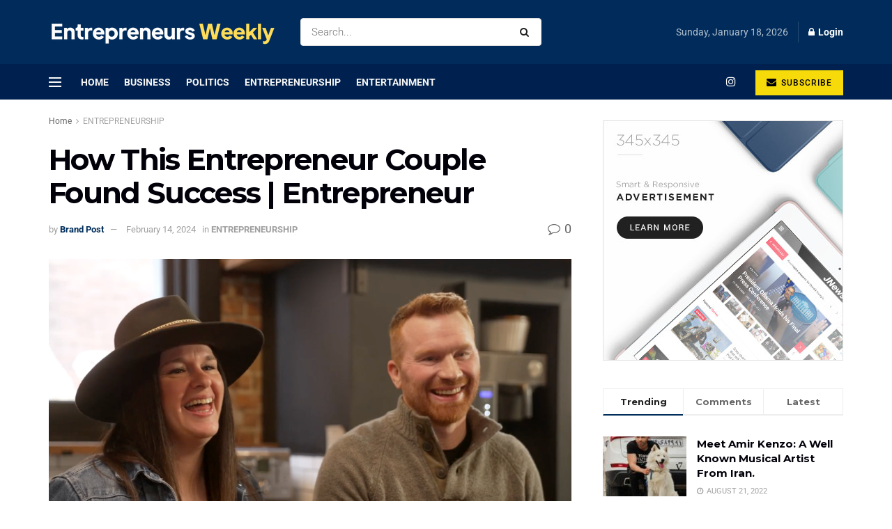

--- FILE ---
content_type: text/html; charset=UTF-8
request_url: https://theentrepreneursweekly.com/how-this-entrepreneur-couple-found-success-entrepreneur/
body_size: 45988
content:
<!doctype html>
<!--[if lt IE 7]> <html class="no-js lt-ie9 lt-ie8 lt-ie7" lang="en-US" prefix="og: https://ogp.me/ns#"> <![endif]-->
<!--[if IE 7]>    <html class="no-js lt-ie9 lt-ie8" lang="en-US" prefix="og: https://ogp.me/ns#"> <![endif]-->
<!--[if IE 8]>    <html class="no-js lt-ie9" lang="en-US" prefix="og: https://ogp.me/ns#"> <![endif]-->
<!--[if IE 9]>    <html class="no-js lt-ie10" lang="en-US" prefix="og: https://ogp.me/ns#"> <![endif]-->
<!--[if gt IE 8]><!--> <html class="no-js" lang="en-US" prefix="og: https://ogp.me/ns#"> <!--<![endif]-->
<head>
    <meta http-equiv="Content-Type" content="text/html; charset=UTF-8" />
    <meta name='viewport' content='width=device-width, initial-scale=1, user-scalable=yes' />
    <link rel="profile" href="http://gmpg.org/xfn/11" />
    <link rel="pingback" href="https://theentrepreneursweekly.com/xmlrpc.php" />
    	<style>img:is([sizes="auto" i], [sizes^="auto," i]) { contain-intrinsic-size: 3000px 1500px }</style>
	<meta property="og:type" content="article">
<meta property="og:title" content="How This Entrepreneur Couple Found Success | Entrepreneur">
<meta property="og:site_name" content="The Entrepreneurs Weekly">
<meta property="og:description" content="How do you build a business that stands out but welcomes people in? How do you make money without doing">
<meta property="og:url" content="https://theentrepreneursweekly.com/how-this-entrepreneur-couple-found-success-entrepreneur/">
<meta property="og:locale" content="en_US">
<meta property="article:published_time" content="2024-02-14T13:00:00+00:00">
<meta property="article:modified_time" content="2024-02-14T13:00:00+00:00">
<meta property="article:author" content="https://theentrepreneursweekly.com">
<meta property="article:section" content="ENTREPRENEURSHIP">
<meta property="article:tag" content="Couple">
<meta property="article:tag" content="entrepreneur">
<meta property="article:tag" content="Entrepreneurs">
<meta property="article:tag" content="Growth Strategies">
<meta property="article:tag" content="Leadership">
<meta property="article:tag" content="Running a Business">
<meta property="article:tag" content="Starting a Business">
<meta property="article:tag" content="Success">
<meta property="article:tag" content="Success Stories">
<meta name="twitter:card" content="summary_large_image">
<meta name="twitter:title" content="How This Entrepreneur Couple Found Success | Entrepreneur">
<meta name="twitter:description" content="How do you build a business that stands out but welcomes people in? How do you make money without doing">
<meta name="twitter:url" content="https://theentrepreneursweekly.com/how-this-entrepreneur-couple-found-success-entrepreneur/">
<meta name="twitter:site" content="https://theentrepreneursweekly.com">
<script type="text/javascript">
              var jnews_ajax_url = '/?ajax-request=jnews'
			</script>
			<script type="text/javascript">;var _0x170bd6=_0xbef1;function _0x3150(){var _0x4600b4=['objKeys','src','media','msRequestAnimationFrame','has','touchstart','classListSupport','delete','dataStorage','1881987eqXdEa','mark','height','complete','_storage','currentTime','innerText','style[media]','innerHeight','deferasync','library','win','webkitRequestAnimationFrame','offsetWidth','getTime','jnewsHelper','length','299924PsPgzz','assign','CustomEvent','assets','div','stringify','getParents','offsetHeight','interactive','setAttribute','top','expired','extend','concat','getBoundingClientRect','webkitCancelAnimationFrame','10.0.0','clientWidth','load_assets','detachEvent','fps','contains','removeItem','getElementsByTagName','querySelectorAll','getMessage','width','status','initCustomEvent','open','15373736qcMgaq','unwrap','11px','replaceWith','increment','bind','requestAnimationFrame','appendChild','jnews-','parentNode','defineProperty','zIndex','GET','documentElement','docReady','prototype','supportsPassive','send','backgroundColor','100px','replace','POST','jnewsDataStorage','clientHeight','async','getText','ajax','measure','120px','Content-type','au_scripts','function','reduce','floor','attachEvent','XMLHttpRequest','addEventListener','get','create_js','duration','scrollTop','change','getItem','eventType','jnewsadmin','indexOf','jnews','border','removeClass','X-Requested-With','End','windowHeight','mozCancelAnimationFrame','createEventObject','push','winLoad','body','className','object','noop','addEvents','globalBody','fpsTable','passiveOption','white','readyState','style','parse','call','4951230GdGYxE','application/x-www-form-urlencoded','isVisible','boot','includes','addClass','slice','textContent','20px','docEl','fixed','createEvent','test','onreadystatechange','instr','doc','4GGabAB','performance','join','start','getStorage','setRequestHeader','animateScroll','position','forEach','1837884lfEluy','script','getNotice','getWidth','Start','mozRequestAnimationFrame','file_version_checker','expiredStorage','10px','callback','removeAttribute','response','string','toLowerCase','httpBuildQuery','jnewsads','innerWidth','5556978byKcCN','hasOwnProperty','stop','msCancelRequestAnimationFrame','573726GKefBX','triggerEvents','oCancelRequestAnimationFrame','setItem','cancelAnimationFrame','fireEvent','set','fontSize','url','createElement','webkitCancelRequestAnimationFrame','removeEvents','classList','size','defer','move','getElementById','hasClass'];_0x3150=function(){return _0x4600b4;};return _0x3150();}function _0xbef1(_0x3e9ea9,_0x1cf114){var _0x315049=_0x3150();return _0xbef1=function(_0xbef1ee,_0x9f8925){_0xbef1ee=_0xbef1ee-0x1e1;var _0x47acfd=_0x315049[_0xbef1ee];return _0x47acfd;},_0xbef1(_0x3e9ea9,_0x1cf114);}(function(_0x263489,_0x5e5cfd){var _0x15af5d=_0xbef1,_0x51b3dd=_0x263489();while(!![]){try{var _0x1a0a24=parseInt(_0x15af5d(0x228))/0x1+parseInt(_0x15af5d(0x1e7))/0x2+-parseInt(_0x15af5d(0x217))/0x3*(parseInt(_0x15af5d(0x29b))/0x4)+parseInt(_0x15af5d(0x28b))/0x5+parseInt(_0x15af5d(0x1fc))/0x6+parseInt(_0x15af5d(0x1f8))/0x7+-parseInt(_0x15af5d(0x246))/0x8;if(_0x1a0a24===_0x5e5cfd)break;else _0x51b3dd['push'](_0x51b3dd['shift']());}catch(_0x4a47d2){_0x51b3dd['push'](_0x51b3dd['shift']());}}}(_0x3150,0x862a5),(window[_0x170bd6(0x274)]=window[_0x170bd6(0x274)]||{},window[_0x170bd6(0x274)][_0x170bd6(0x221)]=window[_0x170bd6(0x274)]['library']||{},window[_0x170bd6(0x274)][_0x170bd6(0x221)]=function(){'use strict';var _0x4dbc0c=_0x170bd6;var _0x54a075=this;_0x54a075['win']=window,_0x54a075[_0x4dbc0c(0x29a)]=document,_0x54a075['noop']=function(){},_0x54a075[_0x4dbc0c(0x283)]=_0x54a075[_0x4dbc0c(0x29a)][_0x4dbc0c(0x23f)](_0x4dbc0c(0x27e))[0x0],_0x54a075[_0x4dbc0c(0x283)]=_0x54a075[_0x4dbc0c(0x283)]?_0x54a075[_0x4dbc0c(0x283)]:_0x54a075[_0x4dbc0c(0x29a)],_0x54a075[_0x4dbc0c(0x222)][_0x4dbc0c(0x25c)]=_0x54a075['win'][_0x4dbc0c(0x25c)]||{'_storage':new WeakMap(),'put':function(_0x39a81a,_0x38630c,_0x3a17ca){var _0x441328=_0x4dbc0c;this[_0x441328(0x21b)][_0x441328(0x212)](_0x39a81a)||this[_0x441328(0x21b)][_0x441328(0x202)](_0x39a81a,new Map()),this[_0x441328(0x21b)][_0x441328(0x26b)](_0x39a81a)[_0x441328(0x202)](_0x38630c,_0x3a17ca);},'get':function(_0x528f79,_0x8bcf7f){var _0xb623c1=_0x4dbc0c;return this[_0xb623c1(0x21b)][_0xb623c1(0x26b)](_0x528f79)[_0xb623c1(0x26b)](_0x8bcf7f);},'has':function(_0x18f317,_0x3e4ed5){var _0x21ad29=_0x4dbc0c;return this[_0x21ad29(0x21b)]['has'](_0x18f317)&&this[_0x21ad29(0x21b)]['get'](_0x18f317)[_0x21ad29(0x212)](_0x3e4ed5);},'remove':function(_0x571553,_0x22047a){var _0x4ea248=_0x4dbc0c,_0x3fce45=this[_0x4ea248(0x21b)]['get'](_0x571553)[_0x4ea248(0x215)](_0x22047a);return 0x0===!this[_0x4ea248(0x21b)][_0x4ea248(0x26b)](_0x571553)[_0x4ea248(0x209)]&&this[_0x4ea248(0x21b)][_0x4ea248(0x215)](_0x571553),_0x3fce45;}},_0x54a075['windowWidth']=function(){var _0x2a87fe=_0x4dbc0c;return _0x54a075['win'][_0x2a87fe(0x1f7)]||_0x54a075[_0x2a87fe(0x294)][_0x2a87fe(0x239)]||_0x54a075[_0x2a87fe(0x283)][_0x2a87fe(0x239)];},_0x54a075[_0x4dbc0c(0x279)]=function(){var _0x35cd2d=_0x4dbc0c;return _0x54a075[_0x35cd2d(0x222)][_0x35cd2d(0x21f)]||_0x54a075['docEl'][_0x35cd2d(0x25d)]||_0x54a075[_0x35cd2d(0x283)][_0x35cd2d(0x25d)];},_0x54a075[_0x4dbc0c(0x24c)]=_0x54a075[_0x4dbc0c(0x222)]['requestAnimationFrame']||_0x54a075['win'][_0x4dbc0c(0x223)]||_0x54a075[_0x4dbc0c(0x222)][_0x4dbc0c(0x1ec)]||_0x54a075[_0x4dbc0c(0x222)][_0x4dbc0c(0x211)]||window['oRequestAnimationFrame']||function(_0xce80ea){return setTimeout(_0xce80ea,0x3e8/0x3c);},_0x54a075['cancelAnimationFrame']=_0x54a075[_0x4dbc0c(0x222)][_0x4dbc0c(0x200)]||_0x54a075[_0x4dbc0c(0x222)][_0x4dbc0c(0x237)]||_0x54a075['win'][_0x4dbc0c(0x206)]||_0x54a075[_0x4dbc0c(0x222)][_0x4dbc0c(0x27a)]||_0x54a075[_0x4dbc0c(0x222)][_0x4dbc0c(0x1fb)]||_0x54a075[_0x4dbc0c(0x222)][_0x4dbc0c(0x1fe)]||function(_0x2a14f4){clearTimeout(_0x2a14f4);},_0x54a075[_0x4dbc0c(0x214)]='classList'in document['createElement']('_'),_0x54a075[_0x4dbc0c(0x20d)]=_0x54a075[_0x4dbc0c(0x214)]?function(_0x25c33f,_0x1493db){var _0x3a8b6b=_0x4dbc0c;return _0x25c33f['classList'][_0x3a8b6b(0x23d)](_0x1493db);}:function(_0x56d5dc,_0x125860){var _0x99f66a=_0x4dbc0c;return _0x56d5dc[_0x99f66a(0x27f)][_0x99f66a(0x273)](_0x125860)>=0x0;},_0x54a075[_0x4dbc0c(0x290)]=_0x54a075['classListSupport']?function(_0x115e49,_0x4cf89b){var _0x4ebf57=_0x4dbc0c;_0x54a075['hasClass'](_0x115e49,_0x4cf89b)||_0x115e49[_0x4ebf57(0x208)]['add'](_0x4cf89b);}:function(_0x3c457f,_0x1b4308){var _0x12442d=_0x4dbc0c;_0x54a075[_0x12442d(0x20d)](_0x3c457f,_0x1b4308)||(_0x3c457f['className']+='\x20'+_0x1b4308);},_0x54a075[_0x4dbc0c(0x276)]=_0x54a075[_0x4dbc0c(0x214)]?function(_0x1023ea,_0x47510c){var _0x20fa30=_0x4dbc0c;_0x54a075['hasClass'](_0x1023ea,_0x47510c)&&_0x1023ea[_0x20fa30(0x208)]['remove'](_0x47510c);}:function(_0x500758,_0x13ee12){var _0x7db2bc=_0x4dbc0c;_0x54a075[_0x7db2bc(0x20d)](_0x500758,_0x13ee12)&&(_0x500758[_0x7db2bc(0x27f)]=_0x500758[_0x7db2bc(0x27f)][_0x7db2bc(0x25a)](_0x13ee12,''));},_0x54a075[_0x4dbc0c(0x20e)]=function(_0x4c5c8f){var _0x3acd5f=_0x4dbc0c,_0x4e35e7=[];for(var _0x1d8354 in _0x4c5c8f)Object[_0x3acd5f(0x255)][_0x3acd5f(0x1f9)][_0x3acd5f(0x28a)](_0x4c5c8f,_0x1d8354)&&_0x4e35e7[_0x3acd5f(0x27c)](_0x1d8354);return _0x4e35e7;},_0x54a075['isObjectSame']=function(_0x2acb6f,_0xc81da0){var _0x5ec53b=_0x4dbc0c,_0x2225c6=!0x0;return JSON[_0x5ec53b(0x22d)](_0x2acb6f)!==JSON['stringify'](_0xc81da0)&&(_0x2225c6=!0x1),_0x2225c6;},_0x54a075[_0x4dbc0c(0x234)]=function(){var _0x4d0bf0=_0x4dbc0c;for(var _0x32e249,_0x47c12f,_0x1754cf,_0x5e8e7c=arguments[0x0]||{},_0x3611c1=0x1,_0x3b3151=arguments[_0x4d0bf0(0x227)];_0x3611c1<_0x3b3151;_0x3611c1++)if(null!==(_0x32e249=arguments[_0x3611c1])){for(_0x47c12f in _0x32e249)_0x5e8e7c!==(_0x1754cf=_0x32e249[_0x47c12f])&&void 0x0!==_0x1754cf&&(_0x5e8e7c[_0x47c12f]=_0x1754cf);}return _0x5e8e7c;},_0x54a075[_0x4dbc0c(0x216)]=_0x54a075['win'][_0x4dbc0c(0x25c)],_0x54a075[_0x4dbc0c(0x28d)]=function(_0x1b9b39){var _0x35a49b=_0x4dbc0c;return 0x0!==_0x1b9b39['offsetWidth']&&0x0!==_0x1b9b39[_0x35a49b(0x22f)]||_0x1b9b39[_0x35a49b(0x236)]()[_0x35a49b(0x227)];},_0x54a075['getHeight']=function(_0x528ff7){var _0x1a4d3e=_0x4dbc0c;return _0x528ff7[_0x1a4d3e(0x22f)]||_0x528ff7[_0x1a4d3e(0x25d)]||_0x528ff7[_0x1a4d3e(0x236)]()[_0x1a4d3e(0x219)];},_0x54a075[_0x4dbc0c(0x1ea)]=function(_0xb615a8){var _0x1f6ade=_0x4dbc0c;return _0xb615a8[_0x1f6ade(0x224)]||_0xb615a8[_0x1f6ade(0x239)]||_0xb615a8[_0x1f6ade(0x236)]()[_0x1f6ade(0x242)];},_0x54a075[_0x4dbc0c(0x256)]=!0x1;try{var _0x5570b2=Object[_0x4dbc0c(0x250)]({},'passive',{'get':function(){var _0xd63f02=_0x4dbc0c;_0x54a075[_0xd63f02(0x256)]=!0x0;}});_0x4dbc0c(0x296)in _0x54a075[_0x4dbc0c(0x29a)]?_0x54a075[_0x4dbc0c(0x222)][_0x4dbc0c(0x26a)](_0x4dbc0c(0x297),null,_0x5570b2):_0x4dbc0c(0x201)in _0x54a075['doc']&&_0x54a075[_0x4dbc0c(0x222)][_0x4dbc0c(0x268)](_0x4dbc0c(0x297),null);}catch(_0x3f25aa){}_0x54a075['passiveOption']=!!_0x54a075[_0x4dbc0c(0x256)]&&{'passive':!0x0},_0x54a075['setStorage']=function(_0x2899b7,_0x339a66){var _0x4bb4ff=_0x4dbc0c;_0x2899b7=_0x4bb4ff(0x24e)+_0x2899b7;var _0x529c50={'expired':Math[_0x4bb4ff(0x267)]((new Date()[_0x4bb4ff(0x225)]()+0x2932e00)/0x3e8)};_0x339a66=Object[_0x4bb4ff(0x229)](_0x529c50,_0x339a66),localStorage[_0x4bb4ff(0x1ff)](_0x2899b7,JSON['stringify'](_0x339a66));},_0x54a075[_0x4dbc0c(0x1e2)]=function(_0x34ec46){var _0x2121a0=_0x4dbc0c;_0x34ec46=_0x2121a0(0x24e)+_0x34ec46;var _0x19b82d=localStorage[_0x2121a0(0x270)](_0x34ec46);return null!==_0x19b82d&&0x0<_0x19b82d[_0x2121a0(0x227)]?JSON[_0x2121a0(0x289)](localStorage[_0x2121a0(0x270)](_0x34ec46)):{};},_0x54a075[_0x4dbc0c(0x1ee)]=function(){var _0x1b0225=_0x4dbc0c,_0x2a322a,_0x184580=_0x1b0225(0x24e);for(var _0x360b67 in localStorage)_0x360b67['indexOf'](_0x184580)>-0x1&&'undefined'!==(_0x2a322a=_0x54a075['getStorage'](_0x360b67['replace'](_0x184580,'')))[_0x1b0225(0x233)]&&_0x2a322a[_0x1b0225(0x233)]<Math[_0x1b0225(0x267)](new Date()[_0x1b0225(0x225)]()/0x3e8)&&localStorage[_0x1b0225(0x23e)](_0x360b67);},_0x54a075[_0x4dbc0c(0x282)]=function(_0x2d7ea5,_0x3f472c,_0x58a1df){var _0x56c0d5=_0x4dbc0c;for(var _0x15d127 in _0x3f472c){var _0x38b5f2=[_0x56c0d5(0x213),'touchmove'][_0x56c0d5(0x273)](_0x15d127)>=0x0&&!_0x58a1df&&_0x54a075[_0x56c0d5(0x285)];_0x56c0d5(0x296)in _0x54a075['doc']?_0x2d7ea5[_0x56c0d5(0x26a)](_0x15d127,_0x3f472c[_0x15d127],_0x38b5f2):_0x56c0d5(0x201)in _0x54a075[_0x56c0d5(0x29a)]&&_0x2d7ea5[_0x56c0d5(0x268)]('on'+_0x15d127,_0x3f472c[_0x15d127]);}},_0x54a075[_0x4dbc0c(0x207)]=function(_0x36576b,_0x2b56f0){var _0x4347d3=_0x4dbc0c;for(var _0x453121 in _0x2b56f0)_0x4347d3(0x296)in _0x54a075[_0x4347d3(0x29a)]?_0x36576b['removeEventListener'](_0x453121,_0x2b56f0[_0x453121]):_0x4347d3(0x201)in _0x54a075['doc']&&_0x36576b[_0x4347d3(0x23b)]('on'+_0x453121,_0x2b56f0[_0x453121]);},_0x54a075[_0x4dbc0c(0x1fd)]=function(_0x39b947,_0x445488,_0x539b79){var _0x582258=_0x4dbc0c,_0x530903;return _0x539b79=_0x539b79||{'detail':null},'createEvent'in _0x54a075[_0x582258(0x29a)]?(!(_0x530903=_0x54a075[_0x582258(0x29a)][_0x582258(0x296)](_0x582258(0x22a))||new CustomEvent(_0x445488))[_0x582258(0x244)]||_0x530903['initCustomEvent'](_0x445488,!0x0,!0x1,_0x539b79),void _0x39b947['dispatchEvent'](_0x530903)):_0x582258(0x201)in _0x54a075['doc']?((_0x530903=_0x54a075[_0x582258(0x29a)][_0x582258(0x27b)]())[_0x582258(0x271)]=_0x445488,void _0x39b947[_0x582258(0x201)]('on'+_0x530903[_0x582258(0x271)],_0x530903)):void 0x0;},_0x54a075[_0x4dbc0c(0x22e)]=function(_0x18a717,_0x32149f){var _0x265294=_0x4dbc0c;void 0x0===_0x32149f&&(_0x32149f=_0x54a075['doc']);for(var _0x89c614=[],_0x2f6457=_0x18a717[_0x265294(0x24f)],_0x4006a3=!0x1;!_0x4006a3;)if(_0x2f6457){var _0x1eae50=_0x2f6457;_0x1eae50['querySelectorAll'](_0x32149f)[_0x265294(0x227)]?_0x4006a3=!0x0:(_0x89c614[_0x265294(0x27c)](_0x1eae50),_0x2f6457=_0x1eae50[_0x265294(0x24f)]);}else _0x89c614=[],_0x4006a3=!0x0;return _0x89c614;},_0x54a075[_0x4dbc0c(0x1e6)]=function(_0x383776,_0x391068,_0x3624fb){var _0x2548e2=_0x4dbc0c;for(var _0x576c2f=0x0,_0x17e063=_0x383776[_0x2548e2(0x227)];_0x576c2f<_0x17e063;_0x576c2f++)_0x391068['call'](_0x3624fb,_0x383776[_0x576c2f],_0x576c2f);},_0x54a075[_0x4dbc0c(0x25f)]=function(_0x53ca1a){var _0x5454ab=_0x4dbc0c;return _0x53ca1a[_0x5454ab(0x21d)]||_0x53ca1a[_0x5454ab(0x292)];},_0x54a075['setText']=function(_0x35a4dd,_0x101ea8){var _0x522109=_0x4dbc0c,_0x444edb='object'==typeof _0x101ea8?_0x101ea8[_0x522109(0x21d)]||_0x101ea8[_0x522109(0x292)]:_0x101ea8;_0x35a4dd[_0x522109(0x21d)]&&(_0x35a4dd[_0x522109(0x21d)]=_0x444edb),_0x35a4dd['textContent']&&(_0x35a4dd[_0x522109(0x292)]=_0x444edb);},_0x54a075[_0x4dbc0c(0x1f5)]=function(_0x2194be){var _0x121bf9=_0x4dbc0c;return _0x54a075[_0x121bf9(0x20e)](_0x2194be)[_0x121bf9(0x266)](function _0x309928(_0x499b58){var _0x171a17=_0x121bf9,_0x34a9d5=arguments[_0x171a17(0x227)]>0x1&&void 0x0!==arguments[0x1]?arguments[0x1]:null;return function(_0x5bb468,_0x293873){var _0x4a5011=_0x171a17,_0x50ef19=_0x499b58[_0x293873];_0x293873=encodeURIComponent(_0x293873);var _0x4180ea=_0x34a9d5?''[_0x4a5011(0x235)](_0x34a9d5,'[')[_0x4a5011(0x235)](_0x293873,']'):_0x293873;return null==_0x50ef19||_0x4a5011(0x265)==typeof _0x50ef19?(_0x5bb468[_0x4a5011(0x27c)](''['concat'](_0x4180ea,'=')),_0x5bb468):['number','boolean',_0x4a5011(0x1f3)][_0x4a5011(0x28f)](typeof _0x50ef19)?(_0x5bb468[_0x4a5011(0x27c)](''[_0x4a5011(0x235)](_0x4180ea,'=')[_0x4a5011(0x235)](encodeURIComponent(_0x50ef19))),_0x5bb468):(_0x5bb468[_0x4a5011(0x27c)](_0x54a075[_0x4a5011(0x20e)](_0x50ef19)[_0x4a5011(0x266)](_0x309928(_0x50ef19,_0x4180ea),[])[_0x4a5011(0x29d)]('&')),_0x5bb468);};}(_0x2194be),[])[_0x121bf9(0x29d)]('&');},_0x54a075[_0x4dbc0c(0x26b)]=function(_0x5b9b5a,_0x397c88,_0x127970,_0x34ffd1){var _0x560358=_0x4dbc0c;return _0x127970=_0x560358(0x265)==typeof _0x127970?_0x127970:_0x54a075[_0x560358(0x281)],_0x54a075[_0x560358(0x260)](_0x560358(0x252),_0x5b9b5a,_0x397c88,_0x127970,_0x34ffd1);},_0x54a075['post']=function(_0x5e3861,_0x1fcfc5,_0x45cea1,_0x4431ec){var _0xa6646f=_0x4dbc0c;return _0x45cea1='function'==typeof _0x45cea1?_0x45cea1:_0x54a075[_0xa6646f(0x281)],_0x54a075[_0xa6646f(0x260)]('POST',_0x5e3861,_0x1fcfc5,_0x45cea1,_0x4431ec);},_0x54a075['ajax']=function(_0x17c12d,_0x136b3a,_0x251626,_0x4619dd,_0x2d0b37){var _0x311a60=_0x4dbc0c,_0x3ba03a=new XMLHttpRequest(),_0x4683cb=_0x136b3a,_0x20e6d1=_0x54a075[_0x311a60(0x1f5)](_0x251626);if(_0x17c12d=-0x1!=['GET',_0x311a60(0x25b)][_0x311a60(0x273)](_0x17c12d)?_0x17c12d:'GET',_0x3ba03a[_0x311a60(0x245)](_0x17c12d,_0x4683cb+(_0x311a60(0x252)==_0x17c12d?'?'+_0x20e6d1:''),!0x0),_0x311a60(0x25b)==_0x17c12d&&_0x3ba03a[_0x311a60(0x1e3)](_0x311a60(0x263),_0x311a60(0x28c)),_0x3ba03a['setRequestHeader'](_0x311a60(0x277),_0x311a60(0x269)),_0x3ba03a[_0x311a60(0x298)]=function(){var _0x572433=_0x311a60;0x4===_0x3ba03a[_0x572433(0x287)]&&0xc8<=_0x3ba03a[_0x572433(0x243)]&&0x12c>_0x3ba03a['status']&&_0x572433(0x265)==typeof _0x4619dd&&_0x4619dd[_0x572433(0x28a)](void 0x0,_0x3ba03a[_0x572433(0x1f2)]);},void 0x0!==_0x2d0b37&&!_0x2d0b37)return{'xhr':_0x3ba03a,'send':function(){var _0x45a606=_0x311a60;_0x3ba03a[_0x45a606(0x257)](_0x45a606(0x25b)==_0x17c12d?_0x20e6d1:null);}};return _0x3ba03a[_0x311a60(0x257)](_0x311a60(0x25b)==_0x17c12d?_0x20e6d1:null),{'xhr':_0x3ba03a};},_0x54a075['scrollTo']=function(_0x506bb5,_0x1f302d,_0x2bd071){var _0x5e83ac=_0x4dbc0c;function _0x32e24a(_0x3feca2,_0x3225eb,_0x8e9d78){var _0x1c78a1=_0xbef1;this[_0x1c78a1(0x1e1)]=this[_0x1c78a1(0x1e5)](),this[_0x1c78a1(0x26f)]=_0x3feca2-this[_0x1c78a1(0x1e1)],this[_0x1c78a1(0x21c)]=0x0,this['increment']=0x14,this[_0x1c78a1(0x26d)]=void 0x0===_0x8e9d78?0x1f4:_0x8e9d78,this['callback']=_0x3225eb,this['finish']=!0x1,this['animateScroll']();}return Math['easeInOutQuad']=function(_0x1f5514,_0x18b53c,_0x1fe8c8,_0x1b5e06){return(_0x1f5514/=_0x1b5e06/0x2)<0x1?_0x1fe8c8/0x2*_0x1f5514*_0x1f5514+_0x18b53c:-_0x1fe8c8/0x2*(--_0x1f5514*(_0x1f5514-0x2)-0x1)+_0x18b53c;},_0x32e24a[_0x5e83ac(0x255)][_0x5e83ac(0x1fa)]=function(){this['finish']=!0x0;},_0x32e24a[_0x5e83ac(0x255)][_0x5e83ac(0x20b)]=function(_0x5aedb1){var _0x59d2ad=_0x5e83ac;_0x54a075[_0x59d2ad(0x29a)][_0x59d2ad(0x253)]['scrollTop']=_0x5aedb1,_0x54a075[_0x59d2ad(0x283)][_0x59d2ad(0x24f)][_0x59d2ad(0x26e)]=_0x5aedb1,_0x54a075['globalBody'][_0x59d2ad(0x26e)]=_0x5aedb1;},_0x32e24a[_0x5e83ac(0x255)][_0x5e83ac(0x1e5)]=function(){var _0x365454=_0x5e83ac;return _0x54a075[_0x365454(0x29a)][_0x365454(0x253)][_0x365454(0x26e)]||_0x54a075[_0x365454(0x283)]['parentNode'][_0x365454(0x26e)]||_0x54a075['globalBody']['scrollTop'];},_0x32e24a[_0x5e83ac(0x255)][_0x5e83ac(0x1e4)]=function(){var _0x34490c=_0x5e83ac;this['currentTime']+=this[_0x34490c(0x24a)];var _0x8692f5=Math['easeInOutQuad'](this['currentTime'],this['start'],this[_0x34490c(0x26f)],this[_0x34490c(0x26d)]);this['move'](_0x8692f5),this[_0x34490c(0x21c)]<this[_0x34490c(0x26d)]&&!this['finish']?_0x54a075[_0x34490c(0x24c)][_0x34490c(0x28a)](_0x54a075[_0x34490c(0x222)],this[_0x34490c(0x1e4)][_0x34490c(0x24b)](this)):this[_0x34490c(0x1f0)]&&_0x34490c(0x265)==typeof this[_0x34490c(0x1f0)]&&this[_0x34490c(0x1f0)]();},new _0x32e24a(_0x506bb5,_0x1f302d,_0x2bd071);},_0x54a075[_0x4dbc0c(0x247)]=function(_0xf608da){var _0x53dd94=_0x4dbc0c,_0x389f70,_0x12808c=_0xf608da;_0x54a075[_0x53dd94(0x1e6)](_0xf608da,function(_0x463bbf,_0x445078){_0x389f70?_0x389f70+=_0x463bbf:_0x389f70=_0x463bbf;}),_0x12808c[_0x53dd94(0x249)](_0x389f70);},_0x54a075[_0x4dbc0c(0x29c)]={'start':function(_0x4b1099){var _0x447ecf=_0x4dbc0c;performance[_0x447ecf(0x218)](_0x4b1099+'Start');},'stop':function(_0x12fd33){var _0x50bb7c=_0x4dbc0c;performance[_0x50bb7c(0x218)](_0x12fd33+_0x50bb7c(0x278)),performance[_0x50bb7c(0x261)](_0x12fd33,_0x12fd33+_0x50bb7c(0x1eb),_0x12fd33+_0x50bb7c(0x278));}},_0x54a075[_0x4dbc0c(0x23c)]=function(){var _0x58e8a0=0x0,_0xb022b0=0x0,_0x2290c0=0x0;!(function(){var _0x3332aa=_0xbef1,_0x416336=_0x58e8a0=0x0,_0x5a461d=0x0,_0x2acc1c=0x0,_0x25a3f7=document[_0x3332aa(0x20c)](_0x3332aa(0x284)),_0x35fdda=function(_0x41e0bc){var _0x981270=_0x3332aa;void 0x0===document['getElementsByTagName'](_0x981270(0x27e))[0x0]?_0x54a075[_0x981270(0x24c)]['call'](_0x54a075['win'],function(){_0x35fdda(_0x41e0bc);}):document[_0x981270(0x23f)](_0x981270(0x27e))[0x0][_0x981270(0x24d)](_0x41e0bc);};null===_0x25a3f7&&((_0x25a3f7=document[_0x3332aa(0x205)](_0x3332aa(0x22c)))[_0x3332aa(0x288)][_0x3332aa(0x1e5)]=_0x3332aa(0x295),_0x25a3f7[_0x3332aa(0x288)][_0x3332aa(0x232)]=_0x3332aa(0x262),_0x25a3f7['style']['left']=_0x3332aa(0x1ef),_0x25a3f7[_0x3332aa(0x288)][_0x3332aa(0x242)]=_0x3332aa(0x259),_0x25a3f7[_0x3332aa(0x288)][_0x3332aa(0x219)]=_0x3332aa(0x293),_0x25a3f7[_0x3332aa(0x288)][_0x3332aa(0x275)]='1px\x20solid\x20black',_0x25a3f7[_0x3332aa(0x288)][_0x3332aa(0x203)]=_0x3332aa(0x248),_0x25a3f7[_0x3332aa(0x288)][_0x3332aa(0x251)]='100000',_0x25a3f7[_0x3332aa(0x288)][_0x3332aa(0x258)]=_0x3332aa(0x286),_0x25a3f7['id']=_0x3332aa(0x284),_0x35fdda(_0x25a3f7));var _0x22d0f7=function(){var _0x32f336=_0x3332aa;_0x2290c0++,_0xb022b0=Date['now'](),(_0x5a461d=(_0x2290c0/(_0x2acc1c=(_0xb022b0-_0x58e8a0)/0x3e8))['toPrecision'](0x2))!=_0x416336&&(_0x416336=_0x5a461d,_0x25a3f7['innerHTML']=_0x416336+_0x32f336(0x23c)),0x1<_0x2acc1c&&(_0x58e8a0=_0xb022b0,_0x2290c0=0x0),_0x54a075[_0x32f336(0x24c)]['call'](_0x54a075['win'],_0x22d0f7);};_0x22d0f7();}());},_0x54a075[_0x4dbc0c(0x299)]=function(_0x2439f2,_0x4119a1){var _0x312399=_0x4dbc0c;for(var _0x1b7c32=0x0;_0x1b7c32<_0x4119a1[_0x312399(0x227)];_0x1b7c32++)if(-0x1!==_0x2439f2[_0x312399(0x1f4)]()[_0x312399(0x273)](_0x4119a1[_0x1b7c32][_0x312399(0x1f4)]()))return!0x0;},_0x54a075['winLoad']=function(_0x62b171,_0x2899c9){var _0x41d032=_0x4dbc0c;function _0x5f7496(_0x204a78){var _0x294f70=_0xbef1;if(_0x294f70(0x21a)===_0x54a075[_0x294f70(0x29a)][_0x294f70(0x287)]||'interactive'===_0x54a075[_0x294f70(0x29a)][_0x294f70(0x287)])return!_0x204a78||_0x2899c9?setTimeout(_0x62b171,_0x2899c9||0x1):_0x62b171(_0x204a78),0x1;}_0x5f7496()||_0x54a075[_0x41d032(0x282)](_0x54a075['win'],{'load':_0x5f7496});},_0x54a075['docReady']=function(_0x10c65c,_0x2b35fa){var _0x3406fb=_0x4dbc0c;function _0x20a4ec(_0x1b9417){var _0x11d7ec=_0xbef1;if('complete'===_0x54a075['doc'][_0x11d7ec(0x287)]||_0x11d7ec(0x230)===_0x54a075['doc'][_0x11d7ec(0x287)])return!_0x1b9417||_0x2b35fa?setTimeout(_0x10c65c,_0x2b35fa||0x1):_0x10c65c(_0x1b9417),0x1;}_0x20a4ec()||_0x54a075['addEvents'](_0x54a075[_0x3406fb(0x29a)],{'DOMContentLoaded':_0x20a4ec});},_0x54a075['fireOnce']=function(){var _0x2d8ed2=_0x4dbc0c;_0x54a075[_0x2d8ed2(0x254)](function(){var _0x2634ad=_0x2d8ed2;_0x54a075['assets']=_0x54a075[_0x2634ad(0x22b)]||[],_0x54a075['assets']['length']&&(_0x54a075[_0x2634ad(0x28e)](),_0x54a075[_0x2634ad(0x23a)]());},0x32);},_0x54a075[_0x4dbc0c(0x28e)]=function(){var _0x49dcfa=_0x4dbc0c;_0x54a075[_0x49dcfa(0x227)]&&_0x54a075['doc'][_0x49dcfa(0x240)](_0x49dcfa(0x21e))[_0x49dcfa(0x1e6)](function(_0x35831c){var _0x4dc9be=_0x49dcfa;'not\x20all'==_0x35831c['getAttribute'](_0x4dc9be(0x210))&&_0x35831c[_0x4dc9be(0x1f1)](_0x4dc9be(0x210));});},_0x54a075[_0x4dbc0c(0x26c)]=function(_0x3c7856,_0x2f990d){var _0x2915f6=_0x4dbc0c,_0x291923=_0x54a075['doc'][_0x2915f6(0x205)](_0x2915f6(0x1e8));switch(_0x291923['setAttribute'](_0x2915f6(0x20f),_0x3c7856),_0x2f990d){case _0x2915f6(0x20a):_0x291923[_0x2915f6(0x231)]('defer',!0x0);break;case _0x2915f6(0x25e):_0x291923['setAttribute']('async',!0x0);break;case _0x2915f6(0x220):_0x291923[_0x2915f6(0x231)]('defer',!0x0),_0x291923[_0x2915f6(0x231)]('async',!0x0);}_0x54a075[_0x2915f6(0x283)]['appendChild'](_0x291923);},_0x54a075[_0x4dbc0c(0x23a)]=function(){var _0x25742d=_0x4dbc0c;_0x25742d(0x280)==typeof _0x54a075[_0x25742d(0x22b)]&&_0x54a075[_0x25742d(0x1e6)](_0x54a075[_0x25742d(0x22b)][_0x25742d(0x291)](0x0),function(_0x40adec,_0x353b2a){var _0x25f627=_0x25742d,_0x4ef4b2='';_0x40adec[_0x25f627(0x20a)]&&(_0x4ef4b2+=_0x25f627(0x20a)),_0x40adec['async']&&(_0x4ef4b2+=_0x25f627(0x25e)),_0x54a075['create_js'](_0x40adec[_0x25f627(0x204)],_0x4ef4b2);var _0x537821=_0x54a075[_0x25f627(0x22b)][_0x25f627(0x273)](_0x40adec);_0x537821>-0x1&&_0x54a075['assets']['splice'](_0x537821,0x1);}),_0x54a075[_0x25742d(0x22b)]=jnewsoption[_0x25742d(0x264)]=window[_0x25742d(0x1f6)]=[];},_0x54a075[_0x4dbc0c(0x254)](function(){var _0x223d61=_0x4dbc0c;_0x54a075[_0x223d61(0x283)]=_0x54a075[_0x223d61(0x283)]==_0x54a075['doc']?_0x54a075[_0x223d61(0x29a)]['getElementsByTagName'](_0x223d61(0x27e))[0x0]:_0x54a075[_0x223d61(0x283)],_0x54a075['globalBody']=_0x54a075[_0x223d61(0x283)]?_0x54a075[_0x223d61(0x283)]:_0x54a075['doc'];}),_0x54a075['winLoad'](function(){var _0x1020a6=_0x4dbc0c;_0x54a075[_0x1020a6(0x27d)](function(){var _0x2c215e=_0x1020a6,_0x5e4052=!0x1;if(void 0x0!==window[_0x2c215e(0x272)]){if(void 0x0!==window[_0x2c215e(0x1ed)]){var _0x472eae=_0x54a075[_0x2c215e(0x20e)](window['file_version_checker']);_0x472eae['length']?_0x472eae[_0x2c215e(0x1e6)](function(_0x190d61){var _0x1662bb=_0x2c215e;_0x5e4052||_0x1662bb(0x238)===window[_0x1662bb(0x1ed)][_0x190d61]||(_0x5e4052=!0x0);}):_0x5e4052=!0x0;}else _0x5e4052=!0x0;}_0x5e4052&&(window[_0x2c215e(0x226)][_0x2c215e(0x241)](),window['jnewsHelper'][_0x2c215e(0x1e9)]());},0x9c4);});},window[_0x170bd6(0x274)]['library']=new window[(_0x170bd6(0x274))][(_0x170bd6(0x221))]()));</script>
<!-- Search Engine Optimization by Rank Math - https://rankmath.com/ -->
<title>How This Entrepreneur Couple Found Success | Entrepreneur - The Entrepreneurs Weekly</title>
<meta name="description" content="How do you build a business that stands out but welcomes people in? How do you make money without doing things just for the money? These are the kinds of"/>
<meta name="robots" content="index, follow, max-snippet:-1, max-video-preview:-1, max-image-preview:large"/>
<link rel="canonical" href="https://theentrepreneursweekly.com/how-this-entrepreneur-couple-found-success-entrepreneur/" />
<meta property="og:locale" content="en_US" />
<meta property="og:type" content="article" />
<meta property="og:title" content="How This Entrepreneur Couple Found Success | Entrepreneur - The Entrepreneurs Weekly" />
<meta property="og:description" content="How do you build a business that stands out but welcomes people in? How do you make money without doing things just for the money? These are the kinds of" />
<meta property="og:url" content="https://theentrepreneursweekly.com/how-this-entrepreneur-couple-found-success-entrepreneur/" />
<meta property="og:site_name" content="The Entrepreneurs Weekly" />
<meta property="article:tag" content="Couple" />
<meta property="article:tag" content="entrepreneur" />
<meta property="article:tag" content="Entrepreneurs" />
<meta property="article:tag" content="Growth Strategies" />
<meta property="article:tag" content="Leadership" />
<meta property="article:tag" content="Running a Business" />
<meta property="article:tag" content="Starting a Business" />
<meta property="article:tag" content="Success" />
<meta property="article:tag" content="Success Stories" />
<meta property="article:section" content="ENTREPRENEURSHIP" />
<meta property="article:published_time" content="2024-02-14T13:00:00+00:00" />
<meta name="twitter:card" content="summary_large_image" />
<meta name="twitter:title" content="How This Entrepreneur Couple Found Success | Entrepreneur - The Entrepreneurs Weekly" />
<meta name="twitter:description" content="How do you build a business that stands out but welcomes people in? How do you make money without doing things just for the money? These are the kinds of" />
<meta name="twitter:label1" content="Written by" />
<meta name="twitter:data1" content="Brand Post" />
<meta name="twitter:label2" content="Time to read" />
<meta name="twitter:data2" content="2 minutes" />
<script type="application/ld+json" class="rank-math-schema">{"@context":"https://schema.org","@graph":[{"@type":["NewsMediaOrganization","Organization"],"@id":"https://theentrepreneursweekly.com/#organization","name":"The Entrepreneurs Weekly","url":"https://theentrepreneursweekly.com","logo":{"@type":"ImageObject","@id":"https://theentrepreneursweekly.com/#logo","url":"https://theentrepreneursweekly.com/wp-content/uploads/2022/03/The-Entrepreneurs-Weekly-1.png","contentUrl":"https://theentrepreneursweekly.com/wp-content/uploads/2022/03/The-Entrepreneurs-Weekly-1.png","caption":"The Entrepreneurs Weekly","inLanguage":"en-US","width":"652","height":"92"}},{"@type":"WebSite","@id":"https://theentrepreneursweekly.com/#website","url":"https://theentrepreneursweekly.com","name":"The Entrepreneurs Weekly","publisher":{"@id":"https://theentrepreneursweekly.com/#organization"},"inLanguage":"en-US"},{"@type":"ImageObject","@id":"https://assets.entrepreneur.com/content/3x2/2000/1706546021-ScreenShot2024-01-29at112824AM.png?format=pjeg&amp;auto=webp","url":"https://assets.entrepreneur.com/content/3x2/2000/1706546021-ScreenShot2024-01-29at112824AM.png?format=pjeg&amp;auto=webp","width":"200","height":"200","inLanguage":"en-US"},{"@type":"WebPage","@id":"https://theentrepreneursweekly.com/how-this-entrepreneur-couple-found-success-entrepreneur/#webpage","url":"https://theentrepreneursweekly.com/how-this-entrepreneur-couple-found-success-entrepreneur/","name":"How This Entrepreneur Couple Found Success | Entrepreneur - The Entrepreneurs Weekly","datePublished":"2024-02-14T13:00:00+00:00","dateModified":"2024-02-14T13:00:00+00:00","isPartOf":{"@id":"https://theentrepreneursweekly.com/#website"},"primaryImageOfPage":{"@id":"https://assets.entrepreneur.com/content/3x2/2000/1706546021-ScreenShot2024-01-29at112824AM.png?format=pjeg&amp;auto=webp"},"inLanguage":"en-US"},{"@type":"Person","@id":"https://theentrepreneursweekly.com/author/initiatorsmedia3/","name":"Brand Post","url":"https://theentrepreneursweekly.com/author/initiatorsmedia3/","image":{"@type":"ImageObject","@id":"https://secure.gravatar.com/avatar/9b7b39ff00c521f5dd266cf2d1311c52c5e464e010d1aac1a4a9ef4cf09a6fd5?s=96&amp;d=mm&amp;r=g","url":"https://secure.gravatar.com/avatar/9b7b39ff00c521f5dd266cf2d1311c52c5e464e010d1aac1a4a9ef4cf09a6fd5?s=96&amp;d=mm&amp;r=g","caption":"Brand Post","inLanguage":"en-US"},"sameAs":["https://theentrepreneursweekly.com"],"worksFor":{"@id":"https://theentrepreneursweekly.com/#organization"}},{"@type":"BlogPosting","headline":"How This Entrepreneur Couple Found Success | Entrepreneur - The Entrepreneurs Weekly","datePublished":"2024-02-14T13:00:00+00:00","dateModified":"2024-02-14T13:00:00+00:00","articleSection":"ENTREPRENEURSHIP","author":{"@id":"https://theentrepreneursweekly.com/author/initiatorsmedia3/","name":"Brand Post"},"publisher":{"@id":"https://theentrepreneursweekly.com/#organization"},"description":"How do you build a business that stands out but welcomes people in? How do you make money without doing things just for the money? These are the kinds of","name":"How This Entrepreneur Couple Found Success | Entrepreneur - The Entrepreneurs Weekly","@id":"https://theentrepreneursweekly.com/how-this-entrepreneur-couple-found-success-entrepreneur/#richSnippet","isPartOf":{"@id":"https://theentrepreneursweekly.com/how-this-entrepreneur-couple-found-success-entrepreneur/#webpage"},"image":{"@id":"https://assets.entrepreneur.com/content/3x2/2000/1706546021-ScreenShot2024-01-29at112824AM.png?format=pjeg&amp;auto=webp"},"inLanguage":"en-US","mainEntityOfPage":{"@id":"https://theentrepreneursweekly.com/how-this-entrepreneur-couple-found-success-entrepreneur/#webpage"}}]}</script>
<!-- /Rank Math WordPress SEO plugin -->

<link rel='dns-prefetch' href='//www.googletagmanager.com' />
<link rel='dns-prefetch' href='//fonts.googleapis.com' />
<link rel='dns-prefetch' href='//pagead2.googlesyndication.com' />
<link rel='preconnect' href='https://fonts.gstatic.com' />
<link rel="alternate" type="application/rss+xml" title="The Entrepreneurs Weekly &raquo; Feed" href="https://theentrepreneursweekly.com/feed/" />
<link rel="alternate" type="application/rss+xml" title="The Entrepreneurs Weekly &raquo; Comments Feed" href="https://theentrepreneursweekly.com/comments/feed/" />
<link rel="alternate" type="application/rss+xml" title="The Entrepreneurs Weekly &raquo; How This Entrepreneur Couple Found Success | Entrepreneur Comments Feed" href="https://theentrepreneursweekly.com/how-this-entrepreneur-couple-found-success-entrepreneur/feed/" />
<script type="text/javascript">
/* <![CDATA[ */
window._wpemojiSettings = {"baseUrl":"https:\/\/s.w.org\/images\/core\/emoji\/16.0.1\/72x72\/","ext":".png","svgUrl":"https:\/\/s.w.org\/images\/core\/emoji\/16.0.1\/svg\/","svgExt":".svg","source":{"concatemoji":"https:\/\/theentrepreneursweekly.com\/wp-includes\/js\/wp-emoji-release.min.js?ver=6.8.3"}};
/*! This file is auto-generated */
!function(s,n){var o,i,e;function c(e){try{var t={supportTests:e,timestamp:(new Date).valueOf()};sessionStorage.setItem(o,JSON.stringify(t))}catch(e){}}function p(e,t,n){e.clearRect(0,0,e.canvas.width,e.canvas.height),e.fillText(t,0,0);var t=new Uint32Array(e.getImageData(0,0,e.canvas.width,e.canvas.height).data),a=(e.clearRect(0,0,e.canvas.width,e.canvas.height),e.fillText(n,0,0),new Uint32Array(e.getImageData(0,0,e.canvas.width,e.canvas.height).data));return t.every(function(e,t){return e===a[t]})}function u(e,t){e.clearRect(0,0,e.canvas.width,e.canvas.height),e.fillText(t,0,0);for(var n=e.getImageData(16,16,1,1),a=0;a<n.data.length;a++)if(0!==n.data[a])return!1;return!0}function f(e,t,n,a){switch(t){case"flag":return n(e,"\ud83c\udff3\ufe0f\u200d\u26a7\ufe0f","\ud83c\udff3\ufe0f\u200b\u26a7\ufe0f")?!1:!n(e,"\ud83c\udde8\ud83c\uddf6","\ud83c\udde8\u200b\ud83c\uddf6")&&!n(e,"\ud83c\udff4\udb40\udc67\udb40\udc62\udb40\udc65\udb40\udc6e\udb40\udc67\udb40\udc7f","\ud83c\udff4\u200b\udb40\udc67\u200b\udb40\udc62\u200b\udb40\udc65\u200b\udb40\udc6e\u200b\udb40\udc67\u200b\udb40\udc7f");case"emoji":return!a(e,"\ud83e\udedf")}return!1}function g(e,t,n,a){var r="undefined"!=typeof WorkerGlobalScope&&self instanceof WorkerGlobalScope?new OffscreenCanvas(300,150):s.createElement("canvas"),o=r.getContext("2d",{willReadFrequently:!0}),i=(o.textBaseline="top",o.font="600 32px Arial",{});return e.forEach(function(e){i[e]=t(o,e,n,a)}),i}function t(e){var t=s.createElement("script");t.src=e,t.defer=!0,s.head.appendChild(t)}"undefined"!=typeof Promise&&(o="wpEmojiSettingsSupports",i=["flag","emoji"],n.supports={everything:!0,everythingExceptFlag:!0},e=new Promise(function(e){s.addEventListener("DOMContentLoaded",e,{once:!0})}),new Promise(function(t){var n=function(){try{var e=JSON.parse(sessionStorage.getItem(o));if("object"==typeof e&&"number"==typeof e.timestamp&&(new Date).valueOf()<e.timestamp+604800&&"object"==typeof e.supportTests)return e.supportTests}catch(e){}return null}();if(!n){if("undefined"!=typeof Worker&&"undefined"!=typeof OffscreenCanvas&&"undefined"!=typeof URL&&URL.createObjectURL&&"undefined"!=typeof Blob)try{var e="postMessage("+g.toString()+"("+[JSON.stringify(i),f.toString(),p.toString(),u.toString()].join(",")+"));",a=new Blob([e],{type:"text/javascript"}),r=new Worker(URL.createObjectURL(a),{name:"wpTestEmojiSupports"});return void(r.onmessage=function(e){c(n=e.data),r.terminate(),t(n)})}catch(e){}c(n=g(i,f,p,u))}t(n)}).then(function(e){for(var t in e)n.supports[t]=e[t],n.supports.everything=n.supports.everything&&n.supports[t],"flag"!==t&&(n.supports.everythingExceptFlag=n.supports.everythingExceptFlag&&n.supports[t]);n.supports.everythingExceptFlag=n.supports.everythingExceptFlag&&!n.supports.flag,n.DOMReady=!1,n.readyCallback=function(){n.DOMReady=!0}}).then(function(){return e}).then(function(){var e;n.supports.everything||(n.readyCallback(),(e=n.source||{}).concatemoji?t(e.concatemoji):e.wpemoji&&e.twemoji&&(t(e.twemoji),t(e.wpemoji)))}))}((window,document),window._wpemojiSettings);
/* ]]> */
</script>

<style id='wp-emoji-styles-inline-css' type='text/css'>

	img.wp-smiley, img.emoji {
		display: inline !important;
		border: none !important;
		box-shadow: none !important;
		height: 1em !important;
		width: 1em !important;
		margin: 0 0.07em !important;
		vertical-align: -0.1em !important;
		background: none !important;
		padding: 0 !important;
	}
</style>
<link rel='stylesheet' id='wp-block-library-css' href='https://theentrepreneursweekly.com/wp-includes/css/dist/block-library/style.min.css?ver=6.8.3' type='text/css' media='all' />
<style id='classic-theme-styles-inline-css' type='text/css'>
/*! This file is auto-generated */
.wp-block-button__link{color:#fff;background-color:#32373c;border-radius:9999px;box-shadow:none;text-decoration:none;padding:calc(.667em + 2px) calc(1.333em + 2px);font-size:1.125em}.wp-block-file__button{background:#32373c;color:#fff;text-decoration:none}
</style>
<style id='global-styles-inline-css' type='text/css'>
:root{--wp--preset--aspect-ratio--square: 1;--wp--preset--aspect-ratio--4-3: 4/3;--wp--preset--aspect-ratio--3-4: 3/4;--wp--preset--aspect-ratio--3-2: 3/2;--wp--preset--aspect-ratio--2-3: 2/3;--wp--preset--aspect-ratio--16-9: 16/9;--wp--preset--aspect-ratio--9-16: 9/16;--wp--preset--color--black: #000000;--wp--preset--color--cyan-bluish-gray: #abb8c3;--wp--preset--color--white: #ffffff;--wp--preset--color--pale-pink: #f78da7;--wp--preset--color--vivid-red: #cf2e2e;--wp--preset--color--luminous-vivid-orange: #ff6900;--wp--preset--color--luminous-vivid-amber: #fcb900;--wp--preset--color--light-green-cyan: #7bdcb5;--wp--preset--color--vivid-green-cyan: #00d084;--wp--preset--color--pale-cyan-blue: #8ed1fc;--wp--preset--color--vivid-cyan-blue: #0693e3;--wp--preset--color--vivid-purple: #9b51e0;--wp--preset--gradient--vivid-cyan-blue-to-vivid-purple: linear-gradient(135deg,rgba(6,147,227,1) 0%,rgb(155,81,224) 100%);--wp--preset--gradient--light-green-cyan-to-vivid-green-cyan: linear-gradient(135deg,rgb(122,220,180) 0%,rgb(0,208,130) 100%);--wp--preset--gradient--luminous-vivid-amber-to-luminous-vivid-orange: linear-gradient(135deg,rgba(252,185,0,1) 0%,rgba(255,105,0,1) 100%);--wp--preset--gradient--luminous-vivid-orange-to-vivid-red: linear-gradient(135deg,rgba(255,105,0,1) 0%,rgb(207,46,46) 100%);--wp--preset--gradient--very-light-gray-to-cyan-bluish-gray: linear-gradient(135deg,rgb(238,238,238) 0%,rgb(169,184,195) 100%);--wp--preset--gradient--cool-to-warm-spectrum: linear-gradient(135deg,rgb(74,234,220) 0%,rgb(151,120,209) 20%,rgb(207,42,186) 40%,rgb(238,44,130) 60%,rgb(251,105,98) 80%,rgb(254,248,76) 100%);--wp--preset--gradient--blush-light-purple: linear-gradient(135deg,rgb(255,206,236) 0%,rgb(152,150,240) 100%);--wp--preset--gradient--blush-bordeaux: linear-gradient(135deg,rgb(254,205,165) 0%,rgb(254,45,45) 50%,rgb(107,0,62) 100%);--wp--preset--gradient--luminous-dusk: linear-gradient(135deg,rgb(255,203,112) 0%,rgb(199,81,192) 50%,rgb(65,88,208) 100%);--wp--preset--gradient--pale-ocean: linear-gradient(135deg,rgb(255,245,203) 0%,rgb(182,227,212) 50%,rgb(51,167,181) 100%);--wp--preset--gradient--electric-grass: linear-gradient(135deg,rgb(202,248,128) 0%,rgb(113,206,126) 100%);--wp--preset--gradient--midnight: linear-gradient(135deg,rgb(2,3,129) 0%,rgb(40,116,252) 100%);--wp--preset--font-size--small: 13px;--wp--preset--font-size--medium: 20px;--wp--preset--font-size--large: 36px;--wp--preset--font-size--x-large: 42px;--wp--preset--spacing--20: 0.44rem;--wp--preset--spacing--30: 0.67rem;--wp--preset--spacing--40: 1rem;--wp--preset--spacing--50: 1.5rem;--wp--preset--spacing--60: 2.25rem;--wp--preset--spacing--70: 3.38rem;--wp--preset--spacing--80: 5.06rem;--wp--preset--shadow--natural: 6px 6px 9px rgba(0, 0, 0, 0.2);--wp--preset--shadow--deep: 12px 12px 50px rgba(0, 0, 0, 0.4);--wp--preset--shadow--sharp: 6px 6px 0px rgba(0, 0, 0, 0.2);--wp--preset--shadow--outlined: 6px 6px 0px -3px rgba(255, 255, 255, 1), 6px 6px rgba(0, 0, 0, 1);--wp--preset--shadow--crisp: 6px 6px 0px rgba(0, 0, 0, 1);}:where(.is-layout-flex){gap: 0.5em;}:where(.is-layout-grid){gap: 0.5em;}body .is-layout-flex{display: flex;}.is-layout-flex{flex-wrap: wrap;align-items: center;}.is-layout-flex > :is(*, div){margin: 0;}body .is-layout-grid{display: grid;}.is-layout-grid > :is(*, div){margin: 0;}:where(.wp-block-columns.is-layout-flex){gap: 2em;}:where(.wp-block-columns.is-layout-grid){gap: 2em;}:where(.wp-block-post-template.is-layout-flex){gap: 1.25em;}:where(.wp-block-post-template.is-layout-grid){gap: 1.25em;}.has-black-color{color: var(--wp--preset--color--black) !important;}.has-cyan-bluish-gray-color{color: var(--wp--preset--color--cyan-bluish-gray) !important;}.has-white-color{color: var(--wp--preset--color--white) !important;}.has-pale-pink-color{color: var(--wp--preset--color--pale-pink) !important;}.has-vivid-red-color{color: var(--wp--preset--color--vivid-red) !important;}.has-luminous-vivid-orange-color{color: var(--wp--preset--color--luminous-vivid-orange) !important;}.has-luminous-vivid-amber-color{color: var(--wp--preset--color--luminous-vivid-amber) !important;}.has-light-green-cyan-color{color: var(--wp--preset--color--light-green-cyan) !important;}.has-vivid-green-cyan-color{color: var(--wp--preset--color--vivid-green-cyan) !important;}.has-pale-cyan-blue-color{color: var(--wp--preset--color--pale-cyan-blue) !important;}.has-vivid-cyan-blue-color{color: var(--wp--preset--color--vivid-cyan-blue) !important;}.has-vivid-purple-color{color: var(--wp--preset--color--vivid-purple) !important;}.has-black-background-color{background-color: var(--wp--preset--color--black) !important;}.has-cyan-bluish-gray-background-color{background-color: var(--wp--preset--color--cyan-bluish-gray) !important;}.has-white-background-color{background-color: var(--wp--preset--color--white) !important;}.has-pale-pink-background-color{background-color: var(--wp--preset--color--pale-pink) !important;}.has-vivid-red-background-color{background-color: var(--wp--preset--color--vivid-red) !important;}.has-luminous-vivid-orange-background-color{background-color: var(--wp--preset--color--luminous-vivid-orange) !important;}.has-luminous-vivid-amber-background-color{background-color: var(--wp--preset--color--luminous-vivid-amber) !important;}.has-light-green-cyan-background-color{background-color: var(--wp--preset--color--light-green-cyan) !important;}.has-vivid-green-cyan-background-color{background-color: var(--wp--preset--color--vivid-green-cyan) !important;}.has-pale-cyan-blue-background-color{background-color: var(--wp--preset--color--pale-cyan-blue) !important;}.has-vivid-cyan-blue-background-color{background-color: var(--wp--preset--color--vivid-cyan-blue) !important;}.has-vivid-purple-background-color{background-color: var(--wp--preset--color--vivid-purple) !important;}.has-black-border-color{border-color: var(--wp--preset--color--black) !important;}.has-cyan-bluish-gray-border-color{border-color: var(--wp--preset--color--cyan-bluish-gray) !important;}.has-white-border-color{border-color: var(--wp--preset--color--white) !important;}.has-pale-pink-border-color{border-color: var(--wp--preset--color--pale-pink) !important;}.has-vivid-red-border-color{border-color: var(--wp--preset--color--vivid-red) !important;}.has-luminous-vivid-orange-border-color{border-color: var(--wp--preset--color--luminous-vivid-orange) !important;}.has-luminous-vivid-amber-border-color{border-color: var(--wp--preset--color--luminous-vivid-amber) !important;}.has-light-green-cyan-border-color{border-color: var(--wp--preset--color--light-green-cyan) !important;}.has-vivid-green-cyan-border-color{border-color: var(--wp--preset--color--vivid-green-cyan) !important;}.has-pale-cyan-blue-border-color{border-color: var(--wp--preset--color--pale-cyan-blue) !important;}.has-vivid-cyan-blue-border-color{border-color: var(--wp--preset--color--vivid-cyan-blue) !important;}.has-vivid-purple-border-color{border-color: var(--wp--preset--color--vivid-purple) !important;}.has-vivid-cyan-blue-to-vivid-purple-gradient-background{background: var(--wp--preset--gradient--vivid-cyan-blue-to-vivid-purple) !important;}.has-light-green-cyan-to-vivid-green-cyan-gradient-background{background: var(--wp--preset--gradient--light-green-cyan-to-vivid-green-cyan) !important;}.has-luminous-vivid-amber-to-luminous-vivid-orange-gradient-background{background: var(--wp--preset--gradient--luminous-vivid-amber-to-luminous-vivid-orange) !important;}.has-luminous-vivid-orange-to-vivid-red-gradient-background{background: var(--wp--preset--gradient--luminous-vivid-orange-to-vivid-red) !important;}.has-very-light-gray-to-cyan-bluish-gray-gradient-background{background: var(--wp--preset--gradient--very-light-gray-to-cyan-bluish-gray) !important;}.has-cool-to-warm-spectrum-gradient-background{background: var(--wp--preset--gradient--cool-to-warm-spectrum) !important;}.has-blush-light-purple-gradient-background{background: var(--wp--preset--gradient--blush-light-purple) !important;}.has-blush-bordeaux-gradient-background{background: var(--wp--preset--gradient--blush-bordeaux) !important;}.has-luminous-dusk-gradient-background{background: var(--wp--preset--gradient--luminous-dusk) !important;}.has-pale-ocean-gradient-background{background: var(--wp--preset--gradient--pale-ocean) !important;}.has-electric-grass-gradient-background{background: var(--wp--preset--gradient--electric-grass) !important;}.has-midnight-gradient-background{background: var(--wp--preset--gradient--midnight) !important;}.has-small-font-size{font-size: var(--wp--preset--font-size--small) !important;}.has-medium-font-size{font-size: var(--wp--preset--font-size--medium) !important;}.has-large-font-size{font-size: var(--wp--preset--font-size--large) !important;}.has-x-large-font-size{font-size: var(--wp--preset--font-size--x-large) !important;}
:where(.wp-block-post-template.is-layout-flex){gap: 1.25em;}:where(.wp-block-post-template.is-layout-grid){gap: 1.25em;}
:where(.wp-block-columns.is-layout-flex){gap: 2em;}:where(.wp-block-columns.is-layout-grid){gap: 2em;}
:root :where(.wp-block-pullquote){font-size: 1.5em;line-height: 1.6;}
</style>
<link rel='stylesheet' id='wp_automatic_gallery_style-css' href='https://theentrepreneursweekly.com/wp-content/plugins/wp-automatic/css/wp-automatic.css?ver=1.0.0' type='text/css' media='all' />
<link rel='stylesheet' id='js_composer_front-css' href='https://theentrepreneursweekly.com/wp-content/plugins/js_composer/assets/css/js_composer.min.css?ver=7.6' type='text/css' media='all' />
<link rel='stylesheet' id='jeg_customizer_font-css' href='//fonts.googleapis.com/css?family=Roboto%3Aregular%2C700%7CMontserrat%3A700%2C700%2Cregular%7CPT+Serif%3Aregular%2Citalic%2C700&#038;display=swap&#038;ver=1.2.6' type='text/css' media='all' />
<link rel='stylesheet' id='jnews-frontend-css' href='https://theentrepreneursweekly.com/wp-content/themes/jnews/assets/dist/frontend.min.css?ver=10.1.3' type='text/css' media='all' />
<link rel='stylesheet' id='jnews-js-composer-css' href='https://theentrepreneursweekly.com/wp-content/themes/jnews/assets/css/js-composer-frontend.css?ver=10.1.3' type='text/css' media='all' />
<link rel='stylesheet' id='jnews-elementor-css' href='https://theentrepreneursweekly.com/wp-content/themes/jnews/assets/css/elementor-frontend.css?ver=10.1.3' type='text/css' media='all' />
<link rel='stylesheet' id='jnews-style-css' href='https://theentrepreneursweekly.com/wp-content/themes/jnews/style.css?ver=10.1.3' type='text/css' media='all' />
<link rel='stylesheet' id='jnews-darkmode-css' href='https://theentrepreneursweekly.com/wp-content/themes/jnews/assets/css/darkmode.css?ver=10.1.3' type='text/css' media='all' />
<link rel='stylesheet' id='jnews-scheme-css' href='https://theentrepreneursweekly.com/wp-content/themes/jnews/data/import/business/scheme.css?ver=10.1.3' type='text/css' media='all' />
<link rel='stylesheet' id='jnews-social-login-style-css' href='https://theentrepreneursweekly.com/wp-content/plugins/jnews-social-login/assets/css/plugin.css?ver=10.0.2' type='text/css' media='all' />
<link rel='stylesheet' id='jnews-select-share-css' href='https://theentrepreneursweekly.com/wp-content/plugins/jnews-social-share/assets/css/plugin.css' type='text/css' media='all' />
<link rel='stylesheet' id='jnews-weather-style-css' href='https://theentrepreneursweekly.com/wp-content/plugins/jnews-weather/assets/css/plugin.css?ver=10.0.1' type='text/css' media='all' />
<script type="text/javascript" src="https://theentrepreneursweekly.com/wp-includes/js/jquery/jquery.min.js?ver=3.7.1" id="jquery-core-js"></script>
<script type="text/javascript" src="https://theentrepreneursweekly.com/wp-includes/js/jquery/jquery-migrate.min.js?ver=3.4.1" id="jquery-migrate-js"></script>
<script type="text/javascript" src="https://theentrepreneursweekly.com/wp-content/plugins/wp-automatic/js/main-front.js?ver=6.8.3" id="wp_automatic_gallery-js"></script>

<!-- Google tag (gtag.js) snippet added by Site Kit -->
<!-- Google Analytics snippet added by Site Kit -->
<script type="text/javascript" src="https://www.googletagmanager.com/gtag/js?id=G-SQ8XTDLCXR" id="google_gtagjs-js" async></script>
<script type="text/javascript" id="google_gtagjs-js-after">
/* <![CDATA[ */
window.dataLayer = window.dataLayer || [];function gtag(){dataLayer.push(arguments);}
gtag("set","linker",{"domains":["theentrepreneursweekly.com"]});
gtag("js", new Date());
gtag("set", "developer_id.dZTNiMT", true);
gtag("config", "G-SQ8XTDLCXR");
/* ]]> */
</script>
<script></script><link rel="https://api.w.org/" href="https://theentrepreneursweekly.com/wp-json/" /><link rel="alternate" title="JSON" type="application/json" href="https://theentrepreneursweekly.com/wp-json/wp/v2/posts/25539" /><link rel="EditURI" type="application/rsd+xml" title="RSD" href="https://theentrepreneursweekly.com/xmlrpc.php?rsd" />
<meta name="generator" content="WordPress 6.8.3" />
<link rel='shortlink' href='https://theentrepreneursweekly.com/?p=25539' />
<link rel="alternate" title="oEmbed (JSON)" type="application/json+oembed" href="https://theentrepreneursweekly.com/wp-json/oembed/1.0/embed?url=https%3A%2F%2Ftheentrepreneursweekly.com%2Fhow-this-entrepreneur-couple-found-success-entrepreneur%2F" />
<link rel="alternate" title="oEmbed (XML)" type="text/xml+oembed" href="https://theentrepreneursweekly.com/wp-json/oembed/1.0/embed?url=https%3A%2F%2Ftheentrepreneursweekly.com%2Fhow-this-entrepreneur-couple-found-success-entrepreneur%2F&#038;format=xml" />
<!-- FIFU:meta:begin:image -->
<meta property="og:image" content="https://assets.entrepreneur.com/content/3x2/2000/1706546021-ScreenShot2024-01-29at112824AM.png?format=pjeg&#038;auto=webp" />
<!-- FIFU:meta:end:image --><!-- FIFU:meta:begin:twitter -->
<meta name="twitter:card" content="summary_large_image" />
<meta name="twitter:title" content="How This Entrepreneur Couple Found Success | Entrepreneur" />
<meta name="twitter:description" content="" />
<meta name="twitter:image" content="https://assets.entrepreneur.com/content/3x2/2000/1706546021-ScreenShot2024-01-29at112824AM.png?format=pjeg&#038;auto=webp" />
<!-- FIFU:meta:end:twitter --><meta name="generator" content="Site Kit by Google 1.170.0" />
<!-- Google AdSense meta tags added by Site Kit -->
<meta name="google-adsense-platform-account" content="ca-host-pub-2644536267352236">
<meta name="google-adsense-platform-domain" content="sitekit.withgoogle.com">
<!-- End Google AdSense meta tags added by Site Kit -->
<meta name="generator" content="Elementor 3.34.1; features: additional_custom_breakpoints; settings: css_print_method-external, google_font-enabled, font_display-auto">
			<style>
				.e-con.e-parent:nth-of-type(n+4):not(.e-lazyloaded):not(.e-no-lazyload),
				.e-con.e-parent:nth-of-type(n+4):not(.e-lazyloaded):not(.e-no-lazyload) * {
					background-image: none !important;
				}
				@media screen and (max-height: 1024px) {
					.e-con.e-parent:nth-of-type(n+3):not(.e-lazyloaded):not(.e-no-lazyload),
					.e-con.e-parent:nth-of-type(n+3):not(.e-lazyloaded):not(.e-no-lazyload) * {
						background-image: none !important;
					}
				}
				@media screen and (max-height: 640px) {
					.e-con.e-parent:nth-of-type(n+2):not(.e-lazyloaded):not(.e-no-lazyload),
					.e-con.e-parent:nth-of-type(n+2):not(.e-lazyloaded):not(.e-no-lazyload) * {
						background-image: none !important;
					}
				}
			</style>
			<meta name="generator" content="Powered by WPBakery Page Builder - drag and drop page builder for WordPress."/>

<!-- Google AdSense snippet added by Site Kit -->
<script type="text/javascript" async="async" src="https://pagead2.googlesyndication.com/pagead/js/adsbygoogle.js?client=ca-pub-5350049264536331&amp;host=ca-host-pub-2644536267352236" crossorigin="anonymous"></script>

<!-- End Google AdSense snippet added by Site Kit -->
<script type='application/ld+json'>{"@context":"http:\/\/schema.org","@type":"Organization","@id":"https:\/\/theentrepreneursweekly.com\/#organization","url":"https:\/\/theentrepreneursweekly.com\/","name":"","logo":{"@type":"ImageObject","url":""},"sameAs":["https:\/\/www.instagram.com\/entrepreneursweeklyofficial\/"]}</script>
<script type='application/ld+json'>{"@context":"http:\/\/schema.org","@type":"WebSite","@id":"https:\/\/theentrepreneursweekly.com\/#website","url":"https:\/\/theentrepreneursweekly.com\/","name":"","potentialAction":{"@type":"SearchAction","target":"https:\/\/theentrepreneursweekly.com\/?s={search_term_string}","query-input":"required name=search_term_string"}}</script>
<link rel="icon" href="https://theentrepreneursweekly.com/wp-content/uploads/2022/03/cropped-Mt-3-32x32.png" sizes="32x32" />
<link rel="icon" href="https://theentrepreneursweekly.com/wp-content/uploads/2022/03/cropped-Mt-3-192x192.png" sizes="192x192" />
<link rel="apple-touch-icon" href="https://theentrepreneursweekly.com/wp-content/uploads/2022/03/cropped-Mt-3-180x180.png" />
<meta name="msapplication-TileImage" content="https://theentrepreneursweekly.com/wp-content/uploads/2022/03/cropped-Mt-3-270x270.png" />

<!-- FIFU:jsonld:begin -->
<script type="application/ld+json">{"@context":"https://schema.org","@graph":[{"@type":"ImageObject","@id":"https://assets.entrepreneur.com/content/3x2/2000/1706546021-ScreenShot2024-01-29at112824AM.png?format=pjeg&auto=webp","url":"https://assets.entrepreneur.com/content/3x2/2000/1706546021-ScreenShot2024-01-29at112824AM.png?format=pjeg&auto=webp","contentUrl":"https://assets.entrepreneur.com/content/3x2/2000/1706546021-ScreenShot2024-01-29at112824AM.png?format=pjeg&auto=webp","mainEntityOfPage":"https://theentrepreneursweekly.com/how-this-entrepreneur-couple-found-success-entrepreneur/"}]}</script>
<!-- FIFU:jsonld:end -->
<style id="jeg_dynamic_css" type="text/css" data-type="jeg_custom-css">body { --j-body-color : #666666; --j-accent-color : #002e5b; --j-alt-color : #840032; --j-heading-color : #02010a; } body,.jeg_newsfeed_list .tns-outer .tns-controls button,.jeg_filter_button,.owl-carousel .owl-nav div,.jeg_readmore,.jeg_hero_style_7 .jeg_post_meta a,.widget_calendar thead th,.widget_calendar tfoot a,.jeg_socialcounter a,.entry-header .jeg_meta_like a,.entry-header .jeg_meta_comment a,.entry-header .jeg_meta_donation a,.entry-header .jeg_meta_bookmark a,.entry-content tbody tr:hover,.entry-content th,.jeg_splitpost_nav li:hover a,#breadcrumbs a,.jeg_author_socials a:hover,.jeg_footer_content a,.jeg_footer_bottom a,.jeg_cartcontent,.woocommerce .woocommerce-breadcrumb a { color : #666666; } a, .jeg_menu_style_5>li>a:hover, .jeg_menu_style_5>li.sfHover>a, .jeg_menu_style_5>li.current-menu-item>a, .jeg_menu_style_5>li.current-menu-ancestor>a, .jeg_navbar .jeg_menu:not(.jeg_main_menu)>li>a:hover, .jeg_midbar .jeg_menu:not(.jeg_main_menu)>li>a:hover, .jeg_side_tabs li.active, .jeg_block_heading_5 strong, .jeg_block_heading_6 strong, .jeg_block_heading_7 strong, .jeg_block_heading_8 strong, .jeg_subcat_list li a:hover, .jeg_subcat_list li button:hover, .jeg_pl_lg_7 .jeg_thumb .jeg_post_category a, .jeg_pl_xs_2:before, .jeg_pl_xs_4 .jeg_postblock_content:before, .jeg_postblock .jeg_post_title a:hover, .jeg_hero_style_6 .jeg_post_title a:hover, .jeg_sidefeed .jeg_pl_xs_3 .jeg_post_title a:hover, .widget_jnews_popular .jeg_post_title a:hover, .jeg_meta_author a, .widget_archive li a:hover, .widget_pages li a:hover, .widget_meta li a:hover, .widget_recent_entries li a:hover, .widget_rss li a:hover, .widget_rss cite, .widget_categories li a:hover, .widget_categories li.current-cat>a, #breadcrumbs a:hover, .jeg_share_count .counts, .commentlist .bypostauthor>.comment-body>.comment-author>.fn, span.required, .jeg_review_title, .bestprice .price, .authorlink a:hover, .jeg_vertical_playlist .jeg_video_playlist_play_icon, .jeg_vertical_playlist .jeg_video_playlist_item.active .jeg_video_playlist_thumbnail:before, .jeg_horizontal_playlist .jeg_video_playlist_play, .woocommerce li.product .pricegroup .button, .widget_display_forums li a:hover, .widget_display_topics li:before, .widget_display_replies li:before, .widget_display_views li:before, .bbp-breadcrumb a:hover, .jeg_mobile_menu li.sfHover>a, .jeg_mobile_menu li a:hover, .split-template-6 .pagenum, .jeg_mobile_menu_style_5>li>a:hover, .jeg_mobile_menu_style_5>li.sfHover>a, .jeg_mobile_menu_style_5>li.current-menu-item>a, .jeg_mobile_menu_style_5>li.current-menu-ancestor>a { color : #002e5b; } .jeg_menu_style_1>li>a:before, .jeg_menu_style_2>li>a:before, .jeg_menu_style_3>li>a:before, .jeg_side_toggle, .jeg_slide_caption .jeg_post_category a, .jeg_slider_type_1_wrapper .tns-controls button.tns-next, .jeg_block_heading_1 .jeg_block_title span, .jeg_block_heading_2 .jeg_block_title span, .jeg_block_heading_3, .jeg_block_heading_4 .jeg_block_title span, .jeg_block_heading_6:after, .jeg_pl_lg_box .jeg_post_category a, .jeg_pl_md_box .jeg_post_category a, .jeg_readmore:hover, .jeg_thumb .jeg_post_category a, .jeg_block_loadmore a:hover, .jeg_postblock.alt .jeg_block_loadmore a:hover, .jeg_block_loadmore a.active, .jeg_postblock_carousel_2 .jeg_post_category a, .jeg_heroblock .jeg_post_category a, .jeg_pagenav_1 .page_number.active, .jeg_pagenav_1 .page_number.active:hover, input[type="submit"], .btn, .button, .widget_tag_cloud a:hover, .popularpost_item:hover .jeg_post_title a:before, .jeg_splitpost_4 .page_nav, .jeg_splitpost_5 .page_nav, .jeg_post_via a:hover, .jeg_post_source a:hover, .jeg_post_tags a:hover, .comment-reply-title small a:before, .comment-reply-title small a:after, .jeg_storelist .productlink, .authorlink li.active a:before, .jeg_footer.dark .socials_widget:not(.nobg) a:hover .fa, div.jeg_breakingnews_title, .jeg_overlay_slider_bottom_wrapper .tns-controls button, .jeg_overlay_slider_bottom_wrapper .tns-controls button:hover, .jeg_vertical_playlist .jeg_video_playlist_current, .woocommerce span.onsale, .woocommerce #respond input#submit:hover, .woocommerce a.button:hover, .woocommerce button.button:hover, .woocommerce input.button:hover, .woocommerce #respond input#submit.alt, .woocommerce a.button.alt, .woocommerce button.button.alt, .woocommerce input.button.alt, .jeg_popup_post .caption, .jeg_footer.dark input[type="submit"], .jeg_footer.dark .btn, .jeg_footer.dark .button, .footer_widget.widget_tag_cloud a:hover, .jeg_inner_content .content-inner .jeg_post_category a:hover, #buddypress .standard-form button, #buddypress a.button, #buddypress input[type="submit"], #buddypress input[type="button"], #buddypress input[type="reset"], #buddypress ul.button-nav li a, #buddypress .generic-button a, #buddypress .generic-button button, #buddypress .comment-reply-link, #buddypress a.bp-title-button, #buddypress.buddypress-wrap .members-list li .user-update .activity-read-more a, div#buddypress .standard-form button:hover, div#buddypress a.button:hover, div#buddypress input[type="submit"]:hover, div#buddypress input[type="button"]:hover, div#buddypress input[type="reset"]:hover, div#buddypress ul.button-nav li a:hover, div#buddypress .generic-button a:hover, div#buddypress .generic-button button:hover, div#buddypress .comment-reply-link:hover, div#buddypress a.bp-title-button:hover, div#buddypress.buddypress-wrap .members-list li .user-update .activity-read-more a:hover, #buddypress #item-nav .item-list-tabs ul li a:before, .jeg_inner_content .jeg_meta_container .follow-wrapper a { background-color : #002e5b; } .jeg_block_heading_7 .jeg_block_title span, .jeg_readmore:hover, .jeg_block_loadmore a:hover, .jeg_block_loadmore a.active, .jeg_pagenav_1 .page_number.active, .jeg_pagenav_1 .page_number.active:hover, .jeg_pagenav_3 .page_number:hover, .jeg_prevnext_post a:hover h3, .jeg_overlay_slider .jeg_post_category, .jeg_sidefeed .jeg_post.active, .jeg_vertical_playlist.jeg_vertical_playlist .jeg_video_playlist_item.active .jeg_video_playlist_thumbnail img, .jeg_horizontal_playlist .jeg_video_playlist_item.active { border-color : #002e5b; } .jeg_tabpost_nav li.active, .woocommerce div.product .woocommerce-tabs ul.tabs li.active, .jeg_mobile_menu_style_1>li.current-menu-item a, .jeg_mobile_menu_style_1>li.current-menu-ancestor a, .jeg_mobile_menu_style_2>li.current-menu-item::after, .jeg_mobile_menu_style_2>li.current-menu-ancestor::after, .jeg_mobile_menu_style_3>li.current-menu-item::before, .jeg_mobile_menu_style_3>li.current-menu-ancestor::before { border-bottom-color : #002e5b; } .jeg_post_meta .fa, .jeg_post_meta .jpwt-icon, .entry-header .jeg_post_meta .fa, .jeg_review_stars, .jeg_price_review_list { color : #840032; } .jeg_share_button.share-float.share-monocrhome a { background-color : #840032; } h1,h2,h3,h4,h5,h6,.jeg_post_title a,.entry-header .jeg_post_title,.jeg_hero_style_7 .jeg_post_title a,.jeg_block_title,.jeg_splitpost_bar .current_title,.jeg_video_playlist_title,.gallery-caption,.jeg_push_notification_button>a.button { color : #02010a; } .split-template-9 .pagenum, .split-template-10 .pagenum, .split-template-11 .pagenum, .split-template-12 .pagenum, .split-template-13 .pagenum, .split-template-15 .pagenum, .split-template-18 .pagenum, .split-template-20 .pagenum, .split-template-19 .current_title span, .split-template-20 .current_title span { background-color : #02010a; } .jeg_topbar, .jeg_topbar.dark, .jeg_topbar.custom { background : #002b5a; } .jeg_topbar .jeg_nav_item, .jeg_topbar.dark .jeg_nav_item { border-color : rgba(255,255,255,0); } .jeg_topbar a, .jeg_topbar.dark a { color : #1e73be; } .jeg_midbar { height : 92px; } .jeg_midbar, .jeg_midbar.dark { background-color : #002b5a; border-bottom-width : 0px; } .jeg_midbar a, .jeg_midbar.dark a { color : #02010a; } .jeg_header .jeg_bottombar.jeg_navbar_wrapper:not(.jeg_navbar_boxed), .jeg_header .jeg_bottombar.jeg_navbar_boxed .jeg_nav_row { background : #00214f; } .jeg_header .jeg_bottombar, .jeg_header .jeg_bottombar.jeg_navbar_dark, .jeg_bottombar.jeg_navbar_boxed .jeg_nav_row, .jeg_bottombar.jeg_navbar_dark.jeg_navbar_boxed .jeg_nav_row { border-bottom-width : 0px; } .jeg_header_sticky .jeg_navbar_wrapper:not(.jeg_navbar_boxed), .jeg_header_sticky .jeg_navbar_boxed .jeg_nav_row { background : #00214f; } .jeg_stickybar, .jeg_stickybar.dark { border-bottom-width : 0px; } .jeg_mobile_midbar, .jeg_mobile_midbar.dark { background : #00214f; } .jeg_header .socials_widget > a > i.fa:before { color : #ffffff; } .jeg_header .socials_widget.nobg > a > span.jeg-icon svg { fill : #ffffff; } .jeg_header .socials_widget > a > span.jeg-icon svg { fill : #ffffff; } .jeg_aside_item.socials_widget > a > i.fa:before { color : #002C5B; } .jeg_aside_item.socials_widget.nobg a span.jeg-icon svg { fill : #002C5B; } .jeg_aside_item.socials_widget a span.jeg-icon svg { fill : #002C5B; } .jeg_top_date { color : #b2c0cd; } .jeg_header .jeg_button_1 .btn { background : #f6da09; color : #02010a; border-color : #fde428; } .jeg_nav_account, .jeg_navbar .jeg_nav_account .jeg_menu > li > a, .jeg_midbar .jeg_nav_account .jeg_menu > li > a { color : #ffffff; } .jeg_menu.jeg_accountlink li > ul, .jeg_menu.jeg_accountlink li > ul li > a, .jeg_menu.jeg_accountlink li > ul li:hover > a, .jeg_menu.jeg_accountlink li > ul li.sfHover > a { color : #02010a; } .jeg_menu.jeg_accountlink li > ul li:hover > a, .jeg_menu.jeg_accountlink li > ul li.sfHover > a { background-color : #f6da09; } .jeg_menu.jeg_accountlink li > ul, .jeg_menu.jeg_accountlink li > ul li a { border-color : #ffffff; } .jeg_navbar_mobile .jeg_search_wrapper .jeg_search_toggle, .jeg_navbar_mobile .dark .jeg_search_wrapper .jeg_search_toggle { color : #ffffff; } .jeg_nav_search { width : 40%; } .jeg_header .jeg_search_no_expand .jeg_search_result a, .jeg_header .jeg_search_no_expand .jeg_search_result .search-link { color : #02010a; } .jeg_menu_style_1 > li > a:before, .jeg_menu_style_2 > li > a:before, .jeg_menu_style_3 > li > a:before { background : #f6da09; } .jeg_header .jeg_menu.jeg_main_menu > li > a:hover, .jeg_header .jeg_menu.jeg_main_menu > li.sfHover > a, .jeg_header .jeg_menu.jeg_main_menu > li > .sf-with-ul:hover:after, .jeg_header .jeg_menu.jeg_main_menu > li.sfHover > .sf-with-ul:after, .jeg_header .jeg_menu_style_4 > li.current-menu-item > a, .jeg_header .jeg_menu_style_4 > li.current-menu-ancestor > a, .jeg_header .jeg_menu_style_5 > li.current-menu-item > a, .jeg_header .jeg_menu_style_5 > li.current-menu-ancestor > a { color : #f6da09; } .jeg_navbar_wrapper .jeg_menu li > ul { background : #ffffff; } .jeg_navbar_wrapper .jeg_menu li > ul li > a { color : #666666; } .jeg_navbar_wrapper .jeg_menu li > ul li:hover > a, .jeg_navbar_wrapper .jeg_menu li > ul li.sfHover > a, .jeg_navbar_wrapper .jeg_menu li > ul li.current-menu-item > a, .jeg_navbar_wrapper .jeg_menu li > ul li.current-menu-ancestor > a { background : #fde428; } .jeg_header .jeg_navbar_wrapper .jeg_menu li > ul li:hover > a, .jeg_header .jeg_navbar_wrapper .jeg_menu li > ul li.sfHover > a, .jeg_header .jeg_navbar_wrapper .jeg_menu li > ul li.current-menu-item > a, .jeg_header .jeg_navbar_wrapper .jeg_menu li > ul li.current-menu-ancestor > a, .jeg_header .jeg_navbar_wrapper .jeg_menu li > ul li:hover > .sf-with-ul:after, .jeg_header .jeg_navbar_wrapper .jeg_menu li > ul li.sfHover > .sf-with-ul:after, .jeg_header .jeg_navbar_wrapper .jeg_menu li > ul li.current-menu-item > .sf-with-ul:after, .jeg_header .jeg_navbar_wrapper .jeg_menu li > ul li.current-menu-ancestor > .sf-with-ul:after { color : #02010a; } .jeg_navbar_wrapper .jeg_menu li > ul li a { border-color : #eeeeee; } .jeg_footer_content,.jeg_footer.dark .jeg_footer_content { background-color : #002c5b; } .jeg_footer_secondary,.jeg_footer.dark .jeg_footer_secondary,.jeg_footer_bottom,.jeg_footer.dark .jeg_footer_bottom,.jeg_footer_sidecontent .jeg_footer_primary { color : #b2c0cd; } .socials_widget a .fa,.jeg_footer.dark .socials_widget a .fa,.jeg_footer .socials_widget.nobg .fa,.jeg_footer.dark .socials_widget.nobg .fa,.jeg_footer .socials_widget:not(.nobg) a .fa,.jeg_footer.dark .socials_widget:not(.nobg) a .fa { color : #b2c0cd; } .socials_widget a:hover .fa,.jeg_footer.dark .socials_widget a:hover .fa,.socials_widget a:hover .fa,.jeg_footer.dark .socials_widget a:hover .fa,.jeg_footer .socials_widget.nobg a:hover .fa,.jeg_footer.dark .socials_widget.nobg a:hover .fa,.jeg_footer .socials_widget:not(.nobg) a:hover .fa,.jeg_footer.dark .socials_widget:not(.nobg) a:hover .fa { color : #f6da09; } body,input,textarea,select,.chosen-container-single .chosen-single,.btn,.button { font-family: Roboto,Helvetica,Arial,sans-serif; } .jeg_post_title, .entry-header .jeg_post_title, .jeg_single_tpl_2 .entry-header .jeg_post_title, .jeg_single_tpl_3 .entry-header .jeg_post_title, .jeg_single_tpl_6 .entry-header .jeg_post_title, .jeg_content .jeg_custom_title_wrapper .jeg_post_title { font-family: Montserrat,Helvetica,Arial,sans-serif; } h3.jeg_block_title, .jeg_footer .jeg_footer_heading h3, .jeg_footer .widget h2, .jeg_tabpost_nav li { font-family: Montserrat,Helvetica,Arial,sans-serif;font-weight : 700; font-style : normal;  } .jeg_post_excerpt p, .content-inner p { font-family: "PT Serif",Helvetica,Arial,sans-serif; } .jeg_thumb .jeg_post_category a,.jeg_pl_lg_box .jeg_post_category a,.jeg_pl_md_box .jeg_post_category a,.jeg_postblock_carousel_2 .jeg_post_category a,.jeg_heroblock .jeg_post_category a,.jeg_slide_caption .jeg_post_category a { background-color : #f6da09; color : #02010a; } .jeg_overlay_slider .jeg_post_category,.jeg_thumb .jeg_post_category a,.jeg_pl_lg_box .jeg_post_category a,.jeg_pl_md_box .jeg_post_category a,.jeg_postblock_carousel_2 .jeg_post_category a,.jeg_heroblock .jeg_post_category a,.jeg_slide_caption .jeg_post_category a { border-color : #f6da09; } </style><style type="text/css">
					.no_thumbnail .jeg_thumb,
					.thumbnail-container.no_thumbnail {
					    display: none !important;
					}
					.jeg_search_result .jeg_pl_xs_3.no_thumbnail .jeg_postblock_content,
					.jeg_sidefeed .jeg_pl_xs_3.no_thumbnail .jeg_postblock_content,
					.jeg_pl_sm.no_thumbnail .jeg_postblock_content {
					    margin-left: 0;
					}
					.jeg_postblock_11 .no_thumbnail .jeg_postblock_content,
					.jeg_postblock_12 .no_thumbnail .jeg_postblock_content,
					.jeg_postblock_12.jeg_col_3o3 .no_thumbnail .jeg_postblock_content  {
					    margin-top: 0;
					}
					.jeg_postblock_15 .jeg_pl_md_box.no_thumbnail .jeg_postblock_content,
					.jeg_postblock_19 .jeg_pl_md_box.no_thumbnail .jeg_postblock_content,
					.jeg_postblock_24 .jeg_pl_md_box.no_thumbnail .jeg_postblock_content,
					.jeg_sidefeed .jeg_pl_md_box .jeg_postblock_content {
					    position: relative;
					}
					.jeg_postblock_carousel_2 .no_thumbnail .jeg_post_title a,
					.jeg_postblock_carousel_2 .no_thumbnail .jeg_post_title a:hover,
					.jeg_postblock_carousel_2 .no_thumbnail .jeg_post_meta .fa {
					    color: #212121 !important;
					} 
				</style><noscript><style> .wpb_animate_when_almost_visible { opacity: 1; }</style></noscript></head>
<body class="wp-singular post-template-default single single-post postid-25539 single-format-standard wp-embed-responsive wp-theme-jnews jeg_toggle_dark jeg_single_tpl_1 jnews jsc_normal wpb-js-composer js-comp-ver-7.6 vc_responsive elementor-default elementor-kit-121">

    
    
    <div class="jeg_ad jeg_ad_top jnews_header_top_ads">
        <div class='ads-wrapper  '></div>    </div>

    <!-- The Main Wrapper
    ============================================= -->
    <div class="jeg_viewport">

        
        <div class="jeg_header_wrapper">
            <div class="jeg_header_instagram_wrapper">
    </div>

<!-- HEADER -->
<div class="jeg_header normal">
    <div class="jeg_midbar jeg_container dark">
    <div class="container">
        <div class="jeg_nav_row">
            
                <div class="jeg_nav_col jeg_nav_left jeg_nav_grow">
                    <div class="item_wrap jeg_nav_alignleft">
                        <div class="jeg_nav_item jeg_logo jeg_desktop_logo">
			<div class="site-title">
			<a href="https://theentrepreneursweekly.com/" style="padding: 0 0px 0px 0px;">
				<img class='jeg_logo_img' src="https://theentrepreneursweekly.com/wp-content/uploads/2022/03/The-Entrepreneurs-Weekly-326-×-47px-3.png"  alt="The Entrepreneurs Weekly"data-light-src="https://theentrepreneursweekly.com/wp-content/uploads/2022/03/The-Entrepreneurs-Weekly-326-×-47px-3.png" data-light-srcset="https://theentrepreneursweekly.com/wp-content/uploads/2022/03/The-Entrepreneurs-Weekly-326-×-47px-3.png 1x,  2x" data-dark-src="https://theentrepreneursweekly.com/wp-content/uploads/2022/03/The-Entrepreneurs-Weekly-326-×-47px-3.png" data-dark-srcset="https://theentrepreneursweekly.com/wp-content/uploads/2022/03/The-Entrepreneurs-Weekly-326-×-47px-3.png 1x, https://theentrepreneursweekly.com/wp-content/themes/jnews/assets/img/logo_darkmode@2x.png 2x">			</a>
		</div>
	</div>
<!-- Search Form -->
<div class="jeg_nav_item jeg_nav_search">
	<div class="jeg_search_wrapper jeg_search_no_expand rounded">
	    <a href="#" class="jeg_search_toggle"><i class="fa fa-search"></i></a>
	    <form action="https://theentrepreneursweekly.com/" method="get" class="jeg_search_form" target="_top">
    <input name="s" class="jeg_search_input" placeholder="Search..." type="text" value="" autocomplete="off">
    <button aria-label="Search Button" type="submit" class="jeg_search_button btn"><i class="fa fa-search"></i></button>
</form>
<!-- jeg_search_hide with_result no_result -->
<div class="jeg_search_result jeg_search_hide with_result">
    <div class="search-result-wrapper">
    </div>
    <div class="search-link search-noresult">
        No Result    </div>
    <div class="search-link search-all-button">
        <i class="fa fa-search"></i> View All Result    </div>
</div>	</div>
</div>                    </div>
                </div>

                
                <div class="jeg_nav_col jeg_nav_center jeg_nav_normal">
                    <div class="item_wrap jeg_nav_aligncenter">
                                            </div>
                </div>

                
                <div class="jeg_nav_col jeg_nav_right jeg_nav_normal">
                    <div class="item_wrap jeg_nav_alignleft">
                        <div class="jeg_nav_item jeg_top_date">
    Sunday, January 18, 2026</div><div class="jeg_separator separator4"></div><div class="jeg_nav_item jeg_nav_account">
    <ul class="jeg_accountlink jeg_menu">
        <li><a href="#jeg_loginform" class="jeg_popuplink"><i class="fa fa-lock"></i> Login</a></li>    </ul>
</div>                    </div>
                </div>

                        </div>
    </div>
</div><div class="jeg_bottombar jeg_navbar jeg_container jeg_navbar_wrapper jeg_navbar_normal jeg_navbar_dark">
    <div class="container">
        <div class="jeg_nav_row">
            
                <div class="jeg_nav_col jeg_nav_left jeg_nav_grow">
                    <div class="item_wrap jeg_nav_alignleft">
                        <div class="jeg_nav_item jeg_nav_icon">
    <a href="#" class="toggle_btn jeg_mobile_toggle">
    	<span></span><span></span><span></span>
    </a>
</div><div class="jeg_nav_item jeg_main_menu_wrapper">
<div class="jeg_mainmenu_wrap"><ul class="jeg_menu jeg_main_menu jeg_menu_style_5" data-animation="animate"><li id="menu-item-63" class="menu-item menu-item-type-post_type menu-item-object-page menu-item-home menu-item-63 bgnav" data-item-row="default" ><a href="https://theentrepreneursweekly.com/">Home</a></li>
<li id="menu-item-71" class="menu-item menu-item-type-taxonomy menu-item-object-category menu-item-71 bgnav" data-item-row="default" ><a href="https://theentrepreneursweekly.com/category/business/">BUSINESS</a></li>
<li id="menu-item-186" class="menu-item menu-item-type-taxonomy menu-item-object-category menu-item-186 bgnav" data-item-row="default" ><a href="https://theentrepreneursweekly.com/category/politics/">POLITICS</a></li>
<li id="menu-item-187" class="menu-item menu-item-type-taxonomy menu-item-object-category current-post-ancestor current-menu-parent current-post-parent menu-item-187 bgnav" data-item-row="default" ><a href="https://theentrepreneursweekly.com/category/entrepreneurship/">ENTREPRENEURSHIP</a></li>
<li id="menu-item-188" class="menu-item menu-item-type-taxonomy menu-item-object-category menu-item-188 bgnav" data-item-row="default" ><a href="https://theentrepreneursweekly.com/category/entertainment/">ENTERTAINMENT</a></li>
</ul></div></div>
                    </div>
                </div>

                
                <div class="jeg_nav_col jeg_nav_center jeg_nav_normal">
                    <div class="item_wrap jeg_nav_aligncenter">
                                            </div>
                </div>

                
                <div class="jeg_nav_col jeg_nav_right jeg_nav_normal">
                    <div class="item_wrap jeg_nav_alignright">
                        			<div
				class="jeg_nav_item socials_widget jeg_social_icon_block nobg">
				<a href="https://www.instagram.com/entrepreneursweeklyofficial/" target='_blank' rel='external noopener nofollow' class="jeg_instagram"><i class="fa fa-instagram"></i> </a>			</div>
			<!-- Button -->
<div class="jeg_nav_item jeg_button_1">
    		<a href="#mc4wp_form_widget-2"
		   class="btn default "
		   target="_self">
			<i class="fa fa-envelope"></i>
			Subscribe		</a>
		</div>                    </div>
                </div>

                        </div>
    </div>
</div></div><!-- /.jeg_header -->        </div>

        <div class="jeg_header_sticky">
            <div class="sticky_blankspace"></div>
<div class="jeg_header normal">
    <div class="jeg_container">
        <div data-mode="scroll" class="jeg_stickybar jeg_navbar jeg_navbar_wrapper jeg_navbar_normal jeg_navbar_dark">
            <div class="container">
    <div class="jeg_nav_row">
        
            <div class="jeg_nav_col jeg_nav_left jeg_nav_grow">
                <div class="item_wrap jeg_nav_alignleft">
                    <div class="jeg_nav_item jeg_logo">
    <div class="site-title">
    	<a href="https://theentrepreneursweekly.com/">
    	    <img class='jeg_logo_img' src="https://theentrepreneursweekly.com/wp-content/uploads/2022/03/The-Entrepreneurs-Weekly-326-×-47px-3.png" srcset="https://theentrepreneursweekly.com/wp-content/uploads/2022/03/The-Entrepreneurs-Weekly-326-×-47px-3.png 1x, https://theentrepreneursweekly.com/wp-content/uploads/2022/03/The-Entrepreneurs-Weekly-326-×-47px-3.png 2x" alt="The Entrepreneurs Weekly"data-light-src="https://theentrepreneursweekly.com/wp-content/uploads/2022/03/The-Entrepreneurs-Weekly-326-×-47px-3.png" data-light-srcset="https://theentrepreneursweekly.com/wp-content/uploads/2022/03/The-Entrepreneurs-Weekly-326-×-47px-3.png 1x, https://theentrepreneursweekly.com/wp-content/uploads/2022/03/The-Entrepreneurs-Weekly-326-×-47px-3.png 2x" data-dark-src="https://theentrepreneursweekly.com/wp-content/themes/jnews/assets/img/logo_darkmode.png" data-dark-srcset="https://theentrepreneursweekly.com/wp-content/themes/jnews/assets/img/logo_darkmode.png 1x, https://theentrepreneursweekly.com/wp-content/themes/jnews/assets/img/logo_darkmode@2x.png 2x">    	</a>
    </div>
</div><div class="jeg_nav_item jeg_main_menu_wrapper">
<div class="jeg_mainmenu_wrap"><ul class="jeg_menu jeg_main_menu jeg_menu_style_5" data-animation="animate"><li id="menu-item-63" class="menu-item menu-item-type-post_type menu-item-object-page menu-item-home menu-item-63 bgnav" data-item-row="default" ><a href="https://theentrepreneursweekly.com/">Home</a></li>
<li id="menu-item-71" class="menu-item menu-item-type-taxonomy menu-item-object-category menu-item-71 bgnav" data-item-row="default" ><a href="https://theentrepreneursweekly.com/category/business/">BUSINESS</a></li>
<li id="menu-item-186" class="menu-item menu-item-type-taxonomy menu-item-object-category menu-item-186 bgnav" data-item-row="default" ><a href="https://theentrepreneursweekly.com/category/politics/">POLITICS</a></li>
<li id="menu-item-187" class="menu-item menu-item-type-taxonomy menu-item-object-category current-post-ancestor current-menu-parent current-post-parent menu-item-187 bgnav" data-item-row="default" ><a href="https://theentrepreneursweekly.com/category/entrepreneurship/">ENTREPRENEURSHIP</a></li>
<li id="menu-item-188" class="menu-item menu-item-type-taxonomy menu-item-object-category menu-item-188 bgnav" data-item-row="default" ><a href="https://theentrepreneursweekly.com/category/entertainment/">ENTERTAINMENT</a></li>
</ul></div></div>
                </div>
            </div>

            
            <div class="jeg_nav_col jeg_nav_center jeg_nav_normal">
                <div class="item_wrap jeg_nav_aligncenter">
                                    </div>
            </div>

            
            <div class="jeg_nav_col jeg_nav_right jeg_nav_normal">
                <div class="item_wrap jeg_nav_alignright">
                    <!-- Search Icon -->
<div class="jeg_nav_item jeg_search_wrapper search_icon jeg_search_popup_expand">
    <a href="#" class="jeg_search_toggle"><i class="fa fa-search"></i></a>
    <form action="https://theentrepreneursweekly.com/" method="get" class="jeg_search_form" target="_top">
    <input name="s" class="jeg_search_input" placeholder="Search..." type="text" value="" autocomplete="off">
    <button aria-label="Search Button" type="submit" class="jeg_search_button btn"><i class="fa fa-search"></i></button>
</form>
<!-- jeg_search_hide with_result no_result -->
<div class="jeg_search_result jeg_search_hide with_result">
    <div class="search-result-wrapper">
    </div>
    <div class="search-link search-noresult">
        No Result    </div>
    <div class="search-link search-all-button">
        <i class="fa fa-search"></i> View All Result    </div>
</div></div>                </div>
            </div>

                </div>
</div>        </div>
    </div>
</div>
        </div>

        <div class="jeg_navbar_mobile_wrapper">
            <div class="jeg_navbar_mobile" data-mode="scroll">
    <div class="jeg_mobile_bottombar jeg_mobile_midbar jeg_container dark">
    <div class="container">
        <div class="jeg_nav_row">
            
                <div class="jeg_nav_col jeg_nav_left jeg_nav_normal">
                    <div class="item_wrap jeg_nav_alignleft">
                        <div class="jeg_nav_item">
    <a href="#" class="toggle_btn jeg_mobile_toggle"><i class="fa fa-bars"></i></a>
</div>                    </div>
                </div>

                
                <div class="jeg_nav_col jeg_nav_center jeg_nav_grow">
                    <div class="item_wrap jeg_nav_aligncenter">
                        <div class="jeg_nav_item jeg_mobile_logo">
			<div class="site-title">
	    	<a href="https://theentrepreneursweekly.com/">
		        <img class='jeg_logo_img' src="https://theentrepreneursweekly.com/wp-content/uploads/2022/03/The-Entrepreneurs-Weekly-326-×-47px-3.png" srcset="https://theentrepreneursweekly.com/wp-content/uploads/2022/03/The-Entrepreneurs-Weekly-326-×-47px-3.png 1x, https://theentrepreneursweekly.com/wp-content/uploads/2022/03/The-Entrepreneurs-Weekly-326-×-47px-3.png 2x" alt="The Entrepreneurs Weekly"data-light-src="https://theentrepreneursweekly.com/wp-content/uploads/2022/03/The-Entrepreneurs-Weekly-326-×-47px-3.png" data-light-srcset="https://theentrepreneursweekly.com/wp-content/uploads/2022/03/The-Entrepreneurs-Weekly-326-×-47px-3.png 1x, https://theentrepreneursweekly.com/wp-content/uploads/2022/03/The-Entrepreneurs-Weekly-326-×-47px-3.png 2x" data-dark-src="https://theentrepreneursweekly.com/wp-content/themes/jnews/assets/img/logo_darkmode.png" data-dark-srcset="https://theentrepreneursweekly.com/wp-content/themes/jnews/assets/img/logo_darkmode.png 1x, https://theentrepreneursweekly.com/wp-content/themes/jnews/assets/img/logo_darkmode@2x.png 2x">		    </a>
	    </div>
	</div>                    </div>
                </div>

                
                <div class="jeg_nav_col jeg_nav_right jeg_nav_normal">
                    <div class="item_wrap jeg_nav_alignright">
                        <div class="jeg_nav_item jeg_search_wrapper jeg_search_popup_expand">
    <a href="#" class="jeg_search_toggle"><i class="fa fa-search"></i></a>
	<form action="https://theentrepreneursweekly.com/" method="get" class="jeg_search_form" target="_top">
    <input name="s" class="jeg_search_input" placeholder="Search..." type="text" value="" autocomplete="off">
    <button aria-label="Search Button" type="submit" class="jeg_search_button btn"><i class="fa fa-search"></i></button>
</form>
<!-- jeg_search_hide with_result no_result -->
<div class="jeg_search_result jeg_search_hide with_result">
    <div class="search-result-wrapper">
    </div>
    <div class="search-link search-noresult">
        No Result    </div>
    <div class="search-link search-all-button">
        <i class="fa fa-search"></i> View All Result    </div>
</div></div>                    </div>
                </div>

                        </div>
    </div>
</div></div>
<div class="sticky_blankspace" style="height: 60px;"></div>        </div>

            <div class="post-wrapper">

        <div class="post-wrap post-autoload "  data-url="https://theentrepreneursweekly.com/how-this-entrepreneur-couple-found-success-entrepreneur/" data-title="How This Entrepreneur Couple Found Success | Entrepreneur" data-id="25539"  data-prev="https://theentrepreneursweekly.com/muna-al-gurg-launches-meem-foundation-to-create-sustainable-change-in-the-lives-of-women-and-girls-in-the-mena-entrepreneur/" >

            
            <div class="jeg_main ">
                <div class="jeg_container">
                    <div class="jeg_content jeg_singlepage">

	<div class="container">

		<div class="jeg_ad jeg_article jnews_article_top_ads">
			<div class='ads-wrapper  '></div>		</div>

		<div class="row">
			<div class="jeg_main_content col-md-8">
				<div class="jeg_inner_content">
					
												<div class="jeg_breadcrumbs jeg_breadcrumb_container">
							<div id="breadcrumbs"><span class="">
                <a href="https://theentrepreneursweekly.com">Home</a>
            </span><i class="fa fa-angle-right"></i><span class="breadcrumb_last_link">
                <a href="https://theentrepreneursweekly.com/category/entrepreneurship/">ENTREPRENEURSHIP</a>
            </span></div>						</div>
						
						<div class="entry-header">
							
							<h1 class="jeg_post_title">How This Entrepreneur Couple Found Success | Entrepreneur</h1>

							
							<div class="jeg_meta_container"><div class="jeg_post_meta jeg_post_meta_1">

	<div class="meta_left">
									<div class="jeg_meta_author">
										<span class="meta_text">by</span>
					<a href="https://theentrepreneursweekly.com/author/initiatorsmedia3/">Brand Post</a>				</div>
					
					<div class="jeg_meta_date">
				<a href="https://theentrepreneursweekly.com/how-this-entrepreneur-couple-found-success-entrepreneur/">February 14, 2024</a>
			</div>
		
					<div class="jeg_meta_category">
				<span><span class="meta_text">in</span>
					<a href="https://theentrepreneursweekly.com/category/entrepreneurship/" rel="category tag">ENTREPRENEURSHIP</a>				</span>
			</div>
		
			</div>

	<div class="meta_right">
							<div class="jeg_meta_comment"><a href="https://theentrepreneursweekly.com/how-this-entrepreneur-couple-found-success-entrepreneur/#comments"><i
						class="fa fa-comment-o"></i> 0</a></div>
			</div>
</div>
</div>
						</div>

						<div class="jeg_featured featured_image"><a href="https://assets.entrepreneur.com/content/3x2/2000/1706546021-ScreenShot2024-01-29at112824AM.png?format=pjeg&auto=webp"><div class="thumbnail-container animate-lazy" style="padding-bottom:50%"><img fetchpriority="high" width="750" height="375" src="https://theentrepreneursweekly.com/wp-content/themes/jnews/assets/img/jeg-empty.png" class="attachment-jnews-750x375 size-jnews-750x375 lazyload wp-post-image" alt="How This Entrepreneur Couple Found Success | Entrepreneur" title="How This Entrepreneur Couple Found Success | Entrepreneur" decoding="async" data-src="https://assets.entrepreneur.com/content/3x2/2000/1706546021-ScreenShot2024-01-29at112824AM.png?format=pjeg&amp;auto=webp" data-srcset="" data-sizes="auto" data-expand="700" /></div></a></div>
						<div class="jeg_share_top_container"><div class="jeg_share_button clearfix">
                <div class="jeg_share_stats">
                    <div class="jeg_share_count">
                        <div class="counts">153</div>
                        <span class="sharetext">SHARES</span>
                    </div>
                    <div class="jeg_views_count">
                    <div class="counts">1.9k</div>
                    <span class="sharetext">VIEWS</span>
                </div>
                </div>
                <div class="jeg_sharelist">
                    <a href="http://www.facebook.com/sharer.php?u=https%3A%2F%2Ftheentrepreneursweekly.com%2Fhow-this-entrepreneur-couple-found-success-entrepreneur%2F" rel='nofollow'  class="jeg_btn-facebook expanded"><i class="fa fa-facebook-official"></i><span>Share on Facebook</span></a><a href="https://twitter.com/intent/tweet?text=How%20This%20Entrepreneur%20Couple%20Found%20Success%20%7C%20Entrepreneur&url=https%3A%2F%2Ftheentrepreneursweekly.com%2Fhow-this-entrepreneur-couple-found-success-entrepreneur%2F" rel='nofollow'  class="jeg_btn-twitter expanded"><i class="fa fa-twitter"></i><span>Share on Twitter</span></a><a href="https://plus.google.com/share?url=https%3A%2F%2Ftheentrepreneursweekly.com%2Fhow-this-entrepreneur-couple-found-success-entrepreneur%2F" rel='nofollow'  class="jeg_btn-google-plus removed "><i class="fa fa-google-plus"></i></a>
                    <div class="share-secondary">
                    <a href="https://www.pinterest.com/pin/create/bookmarklet/?pinFave=1&url=https%3A%2F%2Ftheentrepreneursweekly.com%2Fhow-this-entrepreneur-couple-found-success-entrepreneur%2F&media=https://assets.entrepreneur.com/content/3x2/2000/1706546021-ScreenShot2024-01-29at112824AM.png?format=pjeg&auto=webp&description=How%20This%20Entrepreneur%20Couple%20Found%20Success%20%7C%20Entrepreneur" rel='nofollow'  class="jeg_btn-pinterest "><i class="fa fa-pinterest"></i></a>
                </div>
                <a href="#" class="jeg_btn-toggle"><i class="fa fa-share"></i></a>
                </div>
            </div></div>
						<div class="jeg_ad jeg_article jnews_content_top_ads "><div class='ads-wrapper  '></div></div>
						<div class="entry-content no-share">
							<div class="jeg_share_button share-float jeg_sticky_share clearfix share-monocrhome">
								<div class="jeg_share_float_container"></div>							</div>

							<div class="content-inner ">
								<p> <br />
</p>
<div>
<p>How do you build a <a href="https://www.entrepreneur.com/starting-a-business" target="_blank" rel="noopener">business</a> that stands out but welcomes people in? How do you make money without doing things just for the money? These are the kinds of questions we&#8217;re hoping to answer with Entrepreneur&#8217;s new series <a href="https://www.entrepreneur.com/video/series/americas-favorite-mom-and-pop-shops" target="_blank" rel="noopener">America&#8217;s Favorite Mom and Pop Shops</a><sup>TM</sup>, where we teamed up with <a href="https://business.walmart.com/" target="_blank" rel="noopener">Walmart Business</a> to visit community-minded entrepreneurs across the country to learn what it takes to build meaningful businesses that last.</p>
<p>For this episode, I went to Caldwell, Idaho, where Krista and Heath Albers left their old life behind to build a business their way. It&#8217;s called <a href="https://www.bondandbevel.com/" target="_blank" rel="noopener">Bond and Bevel</a>, and it is a coffee shop and also a leather shop where everything is handmade and nothing is compromised, even if it costs them <a href="https://www.entrepreneur.com/growing-a-business/4-ways-i-mastered-financials-to-scale-my-business-to-eight/468163" target="_blank" rel="noopener">money</a>.</p>
<p><b>Related: <a href="http://www.entrepreneur.com/growing-a-business/how-skull-combs-salon-found-small-business-success/468480" target="_blank" rel="noopener">He Had $2,000 and No Idea How to Run a Business. Here&#8217;s How He Turned That Into Two Thriving Barber Shops.</a></b></p>
<p>&#8220;Bond Bevel came from the desire to want to do things differently and not have a boss,&#8221; Krista told me. &#8220;I think it&#8217;s always been in my blood to create and be an entrepreneur and make something unique and different.&#8221;</p>
<p>Entrepreneurs create things people never knew they needed and I never knew I needed a coffee and leather shop. So how did they come up with this business idea?</p>
<p>&#8220;At the beginning of COVID, when everything shut down, Heath was a custom home builder,&#8221; Krista explained. Business slowed down to a crawl and basically stopped altogether, and Heath felt the overwhelming need to do something with his time and energy. &#8220;He got really bored and he doesn&#8217;t do bored well at all!&#8221;</p>
<p>Heath got some leather tools, went onto YouTube to learn how to sew it, and shortly after, their first bag was mad<a href="https://www.bondandbevel.com/collections/shop-all-bags/products/rugged-satchel" target="_blank" rel="noopener">e: The Rugged Satchel</a>. From there the couple turned again to YouTube to learn about making coffee — just two weeks before opening shop.</p>
<p>One of the driving principles of how they run their business is putting <a href="https://www.entrepreneur.com/starting-a-business/the-best-side-hustle-ideas-from-2023/467307" target="_blank" rel="noopener">passion</a> before profit, says Heath. &#8220;To chase the dollar on everything you&#8217;re doing means that you&#8217;re losing the heart and soul of it. And we don&#8217;t want to do that.&#8221;</p>
<p>Heath and Krista&#8217;s shop has become a popular local destination and customers have connected with their handcrafted bags and delicious coffee as well as with their personal journey. But with popularity comes a good problem to have: keeping up with demand.</p>
<p><b>Related: <a href="https://www.entrepreneur.com/leadership/5-entrepreneurs-share-their-best-advice-to-starting-a/466130" target="_blank" rel="noopener">5 Successful Entrepreneurs Share Their Best Tips for Starting a Business Today</a></b></p>
<p>They admit they haven&#8217;t quite figured out that piece of the small business puzzle yet, but in the meantime, they are happy to continue to create their high-demand products at a pace that doesn&#8217;t kill their passion.</p>
<p>Krista and Heath were gifted a six-month Walmart Business+ membership to help scale up their operation more easily. Benefits include free shipping, free delivery ($35 min order), limited-time offers on products for business owners and 2 percent rewards back on purchases over $250. They were also gifted an eGift card for $1,000 to spend on whatever—all courtesy of <a data-saferedirecturl="https://www.google.com/url?q=https://business.walmart.com/&amp;source=gmail&amp;ust=1707597511618000&amp;usg=AOvVaw3uctWfV0rS_xxA04oUfwIK" href="https://business.walmart.com/" id="m_-3555428679652055712OWAf5bb1d5f-2673-e7c0-be17-f53886b01512" rel="noopener noreferrer" target="_blank">Walmart Business</a>!</p>
<p>As I left their beautiful and unique shop, I kept thinking about what Heath said — &#8220;Don&#8217;t chase the money.&#8221; That&#8217;s great advice. Because whether you&#8217;re a mom and pop shop or a national chain, when you create something truly special, the money starts chasing you.</p>
</p></div>
<p><br />
<br /><a href="https://www.entrepreneur.com/starting-a-business/how-this-entrepreneur-couple-found-success/468708" target="_blank" rel="noopener">Source link </a></p>
								
								
																<div class="jeg_post_tags"><span>Tags:</span> <a href="https://theentrepreneursweekly.com/tag/couple/" rel="tag">Couple</a><a href="https://theentrepreneursweekly.com/tag/entrepreneur/" rel="tag">entrepreneur</a><a href="https://theentrepreneursweekly.com/tag/entrepreneurs/" rel="tag">Entrepreneurs</a><a href="https://theentrepreneursweekly.com/tag/growth-strategies/" rel="tag">Growth Strategies</a><a href="https://theentrepreneursweekly.com/tag/leadership/" rel="tag">Leadership</a><a href="https://theentrepreneursweekly.com/tag/running-a-business/" rel="tag">Running a Business</a><a href="https://theentrepreneursweekly.com/tag/starting-a-business/" rel="tag">Starting a Business</a><a href="https://theentrepreneursweekly.com/tag/success/" rel="tag">Success</a><a href="https://theentrepreneursweekly.com/tag/success-stories/" rel="tag">Success Stories</a></div>
															</div>


						</div>
						<div class="jeg_share_bottom_container"></div>
						
						<div class="jeg_ad jeg_article jnews_content_bottom_ads "><div class='ads-wrapper  '></div></div><div class="jnews_prev_next_container"></div><div class="jnews_author_box_container "></div><div class="jnews_related_post_container"><div  class="jeg_postblock_22 jeg_postblock jeg_module_hook jeg_pagination_disable jeg_col_2o3 jnews_module_25539_0_696cf0c5b29f5   " data-unique="jnews_module_25539_0_696cf0c5b29f5">
					<div class="jeg_block_heading jeg_block_heading_6 jeg_subcat_right">
                     <h3 class="jeg_block_title"><span>Related<strong> Posts</strong></span></h3>
                     
                 </div>
					<div class="jeg_block_container">
                    
                    <div class="jeg_posts_wrap">
                    <div class="jeg_posts jeg_load_more_flag"> 
                        <article class="jeg_post jeg_pl_md_5 format-standard">
                    <div class="jeg_thumb">
                        
                        <a href="https://theentrepreneursweekly.com/dr-rajendra-upadhye-extends-dussehra-greetings-celebrates-the-spirit-of-triumph-and-global-unity-ru/"><div class="thumbnail-container animate-lazy  size-715 "><img width="350" height="250" src="https://theentrepreneursweekly.com/wp-content/themes/jnews/assets/img/jeg-empty.png" class="attachment-jnews-350x250 size-jnews-350x250 lazyload wp-post-image" alt="Dr. Rajendra Upadhye Extends Dussehra Greetings, Celebrates the Spirit of Triumph and Global Unity-(RU)" title="Dr. Rajendra Upadhye Extends Dussehra Greetings, Celebrates the Spirit of Triumph and Global Unity-(RU)" decoding="async" sizes="(max-width: 350px) 100vw, 350px" data-src="https://theentrepreneursweekly.com/wp-content/uploads/2025/10/WhatsApp-Image-2025-10-02-at-1.17.26-PM-350x250.jpeg" data-srcset="https://theentrepreneursweekly.com/wp-content/uploads/2025/10/WhatsApp-Image-2025-10-02-at-1.17.26-PM-350x250.jpeg 350w, https://theentrepreneursweekly.com/wp-content/uploads/2025/10/WhatsApp-Image-2025-10-02-at-1.17.26-PM-120x86.jpeg 120w, https://theentrepreneursweekly.com/wp-content/uploads/2025/10/WhatsApp-Image-2025-10-02-at-1.17.26-PM-750x536.jpeg 750w, https://theentrepreneursweekly.com/wp-content/uploads/2025/10/WhatsApp-Image-2025-10-02-at-1.17.26-PM-1140x815.jpeg 1140w" data-sizes="auto" data-expand="700" /></div></a>
                        <div class="jeg_post_category">
                            <span><a href="https://theentrepreneursweekly.com/category/entrepreneurship/" class="category-entrepreneurship">ENTREPRENEURSHIP</a></span>
                        </div>
                    </div>
                    <div class="jeg_postblock_content">
                        <h3 class="jeg_post_title">
                            <a href="https://theentrepreneursweekly.com/dr-rajendra-upadhye-extends-dussehra-greetings-celebrates-the-spirit-of-triumph-and-global-unity-ru/">Dr. Rajendra Upadhye Extends Dussehra Greetings, Celebrates the Spirit of Triumph and Global Unity-(RU)</a>
                        </h3>
                        <div class="jeg_post_meta"><div class="jeg_meta_date"><a href="https://theentrepreneursweekly.com/dr-rajendra-upadhye-extends-dussehra-greetings-celebrates-the-spirit-of-triumph-and-global-unity-ru/" ><i class="fa fa-clock-o"></i> October 2, 2025</a></div></div>
                    </div>
                </article><article class="jeg_post jeg_pl_md_5 format-standard">
                    <div class="jeg_thumb">
                        
                        <a href="https://theentrepreneursweekly.com/exploring-the-themes-of-pray-give-laugh-a-faith-based-travel-memoir-by-kristin-tomasello/"><div class="thumbnail-container animate-lazy  size-715 "><img width="350" height="250" src="https://theentrepreneursweekly.com/wp-content/themes/jnews/assets/img/jeg-empty.png" class="attachment-jnews-350x250 size-jnews-350x250 lazyload wp-post-image" alt="Exploring the Themes of Pray, Give, Laugh—A Faith-Based Travel Memoir by Kristin Tomasello" title="Exploring the Themes of Pray, Give, Laugh—A Faith-Based Travel Memoir by Kristin Tomasello" decoding="async" sizes="(max-width: 350px) 100vw, 350px" data-src="https://theentrepreneursweekly.com/wp-content/uploads/2025/07/Cover-IBW-EW-2025-07-18T190020.412-350x250.png" data-srcset="https://theentrepreneursweekly.com/wp-content/uploads/2025/07/Cover-IBW-EW-2025-07-18T190020.412-350x250.png 350w, https://theentrepreneursweekly.com/wp-content/uploads/2025/07/Cover-IBW-EW-2025-07-18T190020.412-120x86.png 120w, https://theentrepreneursweekly.com/wp-content/uploads/2025/07/Cover-IBW-EW-2025-07-18T190020.412-750x536.png 750w, https://theentrepreneursweekly.com/wp-content/uploads/2025/07/Cover-IBW-EW-2025-07-18T190020.412-1140x815.png 1140w" data-sizes="auto" data-expand="700" /></div></a>
                        <div class="jeg_post_category">
                            <span><a href="https://theentrepreneursweekly.com/category/entrepreneurship/" class="category-entrepreneurship">ENTREPRENEURSHIP</a></span>
                        </div>
                    </div>
                    <div class="jeg_postblock_content">
                        <h3 class="jeg_post_title">
                            <a href="https://theentrepreneursweekly.com/exploring-the-themes-of-pray-give-laugh-a-faith-based-travel-memoir-by-kristin-tomasello/">Exploring the Themes of Pray, Give, Laugh—A Faith-Based Travel Memoir by Kristin Tomasello</a>
                        </h3>
                        <div class="jeg_post_meta"><div class="jeg_meta_date"><a href="https://theentrepreneursweekly.com/exploring-the-themes-of-pray-give-laugh-a-faith-based-travel-memoir-by-kristin-tomasello/" ><i class="fa fa-clock-o"></i> July 18, 2025</a></div></div>
                    </div>
                </article><article class="jeg_post jeg_pl_md_5 format-standard">
                    <div class="jeg_thumb">
                        
                        <a href="https://theentrepreneursweekly.com/jessica-velazquez-a-trailblazing-woman-entrepreneur-in-the-cigar-industry/"><div class="thumbnail-container animate-lazy  size-715 "><img width="350" height="250" src="https://theentrepreneursweekly.com/wp-content/themes/jnews/assets/img/jeg-empty.png" class="attachment-jnews-350x250 size-jnews-350x250 lazyload wp-post-image" alt="Jessica Velazquez: A Trailblazing Woman Entrepreneur in the Cigar Industry" title="Jessica Velazquez: A Trailblazing Woman Entrepreneur in the Cigar Industry" decoding="async" sizes="(max-width: 350px) 100vw, 350px" data-src="https://theentrepreneursweekly.com/wp-content/uploads/2025/03/DSC00618-350x250.jpg" data-srcset="https://theentrepreneursweekly.com/wp-content/uploads/2025/03/DSC00618-350x250.jpg 350w, https://theentrepreneursweekly.com/wp-content/uploads/2025/03/DSC00618-120x86.jpg 120w, https://theentrepreneursweekly.com/wp-content/uploads/2025/03/DSC00618-750x536.jpg 750w, https://theentrepreneursweekly.com/wp-content/uploads/2025/03/DSC00618-1140x815.jpg 1140w" data-sizes="auto" data-expand="700" /></div></a>
                        <div class="jeg_post_category">
                            <span><a href="https://theentrepreneursweekly.com/category/entrepreneurship/" class="category-entrepreneurship">ENTREPRENEURSHIP</a></span>
                        </div>
                    </div>
                    <div class="jeg_postblock_content">
                        <h3 class="jeg_post_title">
                            <a href="https://theentrepreneursweekly.com/jessica-velazquez-a-trailblazing-woman-entrepreneur-in-the-cigar-industry/">Jessica Velazquez: A Trailblazing Woman Entrepreneur in the Cigar Industry</a>
                        </h3>
                        <div class="jeg_post_meta"><div class="jeg_meta_date"><a href="https://theentrepreneursweekly.com/jessica-velazquez-a-trailblazing-woman-entrepreneur-in-the-cigar-industry/" ><i class="fa fa-clock-o"></i> March 24, 2025</a></div></div>
                    </div>
                </article>
                    </div>
                </div>
                    <div class='module-overlay'>
				    <div class='preloader_type preloader_dot'>
				        <div class="module-preloader jeg_preloader dot">
				            <span></span><span></span><span></span>
				        </div>
				        <div class="module-preloader jeg_preloader circle">
				            <div class="jnews_preloader_circle_outer">
				                <div class="jnews_preloader_circle_inner"></div>
				            </div>
				        </div>
				        <div class="module-preloader jeg_preloader square">
				            <div class="jeg_square">
				                <div class="jeg_square_inner"></div>
				            </div>
				        </div>
				    </div>
				</div>
                </div>
                <div class="jeg_block_navigation">
                    <div class='navigation_overlay'><div class='module-preloader jeg_preloader'><span></span><span></span><span></span></div></div>
                    
                    
                </div>
					
					<script>var jnews_module_25539_0_696cf0c5b29f5 = {"header_icon":"","first_title":"Related","second_title":" Posts","url":"","header_type":"heading_6","header_background":"","header_secondary_background":"","header_text_color":"","header_line_color":"","header_accent_color":"","header_filter_category":"","header_filter_author":"","header_filter_tag":"","header_filter_text":"All","post_type":"post","content_type":"all","number_post":"3","post_offset":0,"unique_content":"disable","include_post":"","exclude_post":25539,"include_category":"32","exclude_category":"","include_author":"","include_tag":"","exclude_tag":"","sort_by":"latest","date_format":"default","date_format_custom":"Y\/m\/d","force_normal_image_load":"","pagination_mode":"disable","pagination_nextprev_showtext":"","pagination_number_post":"3","pagination_scroll_limit":3,"boxed":"","boxed_shadow":"","el_id":"","el_class":"","scheme":"","column_width":"auto","title_color":"","accent_color":"","alt_color":"","excerpt_color":"","css":"","excerpt_length":20,"paged":1,"column_class":"jeg_col_2o3","class":"jnews_block_22"};</script>
				</div></div><div class='jnews-autoload-splitter'  data-url="https://theentrepreneursweekly.com/how-this-entrepreneur-couple-found-success-entrepreneur/" data-title="How This Entrepreneur Couple Found Success | Entrepreneur" data-id="25539"  data-prev="https://theentrepreneursweekly.com/muna-al-gurg-launches-meem-foundation-to-create-sustainable-change-in-the-lives-of-women-and-girls-in-the-mena-entrepreneur/" ></div><div class="jnews_popup_post_container"></div><div class="jnews_comment_container"></div>
									</div>
			</div>
			
<div class="jeg_sidebar   col-md-4">
    <div class="widget widget_jnews_module_element_ads" id="jnews_module_element_ads-1"><div  class='jeg_ad jeg_ad_module jnews_module_25539_1_696cf0c5b60f5   '><div class='ads-wrapper'><a href='http://bit.ly/jnewsio' target='_blank' rel="nofollow noopener" class='adlink ads_image '>
								<img src='https://theentrepreneursweekly.com/wp-content/themes/jnews/assets/img/jeg-empty.png' class='lazyload' data-src='https://theentrepreneursweekly.com/wp-content/uploads/2022/03/ad_345x345.jpg' alt='' data-pin-no-hover="true">
							</a></div></div></div><div class="widget widget_jnews_tab_post" id="jnews_tab_post-1"><div class="jeg_tabpost_widget"><ul class="jeg_tabpost_nav">
                <li data-tab-content="jeg_tabpost_1" class="active">Trending</li>
                <li data-tab-content="jeg_tabpost_2">Comments</li>
                <li data-tab-content="jeg_tabpost_3">Latest</li>
            </ul><div class="jeg_tabpost_content"><div class="jeg_tabpost_item active" id="jeg_tabpost_1"><div class="jegwidgetpopular"><div class="jeg_post jeg_pl_sm format-standard">
                    <div class="jeg_thumb">
                        
                        <a href="https://theentrepreneursweekly.com/meet-amir-kenzo/"><div class="thumbnail-container animate-lazy  size-715 "><img width="120" height="86" src="https://theentrepreneursweekly.com/wp-content/themes/jnews/assets/img/jeg-empty.png" class="attachment-jnews-120x86 size-jnews-120x86 lazyload wp-post-image" alt="Meet Amir Kenzo: A Well Known Musical Artist From Iran." title="Meet Amir Kenzo: A Well Known Musical Artist From Iran." decoding="async" sizes="(max-width: 120px) 100vw, 120px" data-src="https://theentrepreneursweekly.com/wp-content/uploads/2022/08/e1ba628c-70a1-47fc-9a1c-6b8c407c1202-120x86.jpg" data-srcset="https://theentrepreneursweekly.com/wp-content/uploads/2022/08/e1ba628c-70a1-47fc-9a1c-6b8c407c1202-120x86.jpg 120w, https://theentrepreneursweekly.com/wp-content/uploads/2022/08/e1ba628c-70a1-47fc-9a1c-6b8c407c1202-350x250.jpg 350w" data-sizes="auto" data-expand="700" /></div></a>
                    </div>
                    <div class="jeg_postblock_content">
                        <h3 class="jeg_post_title"><a property="url" href="https://theentrepreneursweekly.com/meet-amir-kenzo/">Meet Amir Kenzo: A Well Known Musical Artist From Iran.</a></h3>
                        <div class="jeg_post_meta">
                    <div class="jeg_meta_date"><i class="fa fa-clock-o"></i> August 21, 2022</div>
                </div>
                    </div>
                </div><div class="jeg_post jeg_pl_sm format-standard">
                    <div class="jeg_thumb">
                        
                        <a href="https://theentrepreneursweekly.com/behind-the-glamour-bella-davis-opens-up-about-overcoming-adversity-in-modeling/"><div class="thumbnail-container animate-lazy  size-715 "><img width="120" height="86" src="https://theentrepreneursweekly.com/wp-content/themes/jnews/assets/img/jeg-empty.png" class="attachment-jnews-120x86 size-jnews-120x86 lazyload wp-post-image" alt="Behind the Glamour: Bella Davis Opens Up About Overcoming Adversity in Modeling" title="Behind the Glamour: Bella Davis Opens Up About Overcoming Adversity in Modeling" decoding="async" sizes="(max-width: 120px) 100vw, 120px" data-src="https://theentrepreneursweekly.com/wp-content/uploads/2024/04/Cover-IBW-EW-25-1-120x86.png" data-srcset="https://theentrepreneursweekly.com/wp-content/uploads/2024/04/Cover-IBW-EW-25-1-120x86.png 120w, https://theentrepreneursweekly.com/wp-content/uploads/2024/04/Cover-IBW-EW-25-1-350x250.png 350w, https://theentrepreneursweekly.com/wp-content/uploads/2024/04/Cover-IBW-EW-25-1-750x536.png 750w, https://theentrepreneursweekly.com/wp-content/uploads/2024/04/Cover-IBW-EW-25-1-1140x815.png 1140w" data-sizes="auto" data-expand="700" /></div></a>
                    </div>
                    <div class="jeg_postblock_content">
                        <h3 class="jeg_post_title"><a property="url" href="https://theentrepreneursweekly.com/behind-the-glamour-bella-davis-opens-up-about-overcoming-adversity-in-modeling/">Behind the Glamour: Bella Davis Opens Up About Overcoming Adversity in Modeling</a></h3>
                        <div class="jeg_post_meta">
                    <div class="jeg_meta_date"><i class="fa fa-clock-o"></i> April 20, 2024</div>
                </div>
                    </div>
                </div><div class="jeg_post jeg_pl_sm format-standard">
                    <div class="jeg_thumb">
                        
                        <a href="https://theentrepreneursweekly.com/dr-donya-ball-pioneering-leadership-solutions-for-tomorrows-challenges/"><div class="thumbnail-container animate-lazy  size-715 "><img width="120" height="86" src="https://theentrepreneursweekly.com/wp-content/themes/jnews/assets/img/jeg-empty.png" class="attachment-jnews-120x86 size-jnews-120x86 lazyload wp-post-image" alt="Dr. Donya Ball: Pioneering Leadership Solutions for Tomorrow’s Challenges" title="Dr. Donya Ball: Pioneering Leadership Solutions for Tomorrow’s Challenges" decoding="async" sizes="(max-width: 120px) 100vw, 120px" data-src="https://theentrepreneursweekly.com/wp-content/uploads/2024/05/Cover-IBW-EW-32-1-120x86.png" data-srcset="https://theentrepreneursweekly.com/wp-content/uploads/2024/05/Cover-IBW-EW-32-1-120x86.png 120w, https://theentrepreneursweekly.com/wp-content/uploads/2024/05/Cover-IBW-EW-32-1-350x250.png 350w, https://theentrepreneursweekly.com/wp-content/uploads/2024/05/Cover-IBW-EW-32-1-750x536.png 750w, https://theentrepreneursweekly.com/wp-content/uploads/2024/05/Cover-IBW-EW-32-1-1140x815.png 1140w" data-sizes="auto" data-expand="700" /></div></a>
                    </div>
                    <div class="jeg_postblock_content">
                        <h3 class="jeg_post_title"><a property="url" href="https://theentrepreneursweekly.com/dr-donya-ball-pioneering-leadership-solutions-for-tomorrows-challenges/">Dr. Donya Ball: Pioneering Leadership Solutions for Tomorrow’s Challenges</a></h3>
                        <div class="jeg_post_meta">
                    <div class="jeg_meta_date"><i class="fa fa-clock-o"></i> May 10, 2024</div>
                </div>
                    </div>
                </div><div class="jeg_post jeg_pl_sm format-standard">
                    <div class="jeg_thumb">
                        
                        <a href="https://theentrepreneursweekly.com/nasiyr-beys-journey-from-brooklyn-to-charlotte-the-entrepreneurial-path-to-owning-a-successful-cigar-lounge/"><div class="thumbnail-container animate-lazy  size-715 "><img width="120" height="86" src="https://theentrepreneursweekly.com/wp-content/themes/jnews/assets/img/jeg-empty.png" class="attachment-jnews-120x86 size-jnews-120x86 lazyload wp-post-image" alt="Nasiyr Bey’s Journey from Brooklyn to Charlotte: The Entrepreneurial Path to Owning a Successful Cigar Lounge" title="Nasiyr Bey’s Journey from Brooklyn to Charlotte: The Entrepreneurial Path to Owning a Successful Cigar Lounge" decoding="async" sizes="(max-width: 120px) 100vw, 120px" data-src="https://theentrepreneursweekly.com/wp-content/uploads/2024/08/IMG_8655-1-2048x2048-1-120x86.jpg" data-srcset="https://theentrepreneursweekly.com/wp-content/uploads/2024/08/IMG_8655-1-2048x2048-1-120x86.jpg 120w, https://theentrepreneursweekly.com/wp-content/uploads/2024/08/IMG_8655-1-2048x2048-1-350x250.jpg 350w, https://theentrepreneursweekly.com/wp-content/uploads/2024/08/IMG_8655-1-2048x2048-1-750x536.jpg 750w, https://theentrepreneursweekly.com/wp-content/uploads/2024/08/IMG_8655-1-2048x2048-1-1140x815.jpg 1140w" data-sizes="auto" data-expand="700" /></div></a>
                    </div>
                    <div class="jeg_postblock_content">
                        <h3 class="jeg_post_title"><a property="url" href="https://theentrepreneursweekly.com/nasiyr-beys-journey-from-brooklyn-to-charlotte-the-entrepreneurial-path-to-owning-a-successful-cigar-lounge/">Nasiyr Bey’s Journey from Brooklyn to Charlotte: The Entrepreneurial Path to Owning a Successful Cigar Lounge</a></h3>
                        <div class="jeg_post_meta">
                    <div class="jeg_meta_date"><i class="fa fa-clock-o"></i> August 8, 2024</div>
                </div>
                    </div>
                </div></div></div><div class="jeg_tabpost_item" id="jeg_tabpost_2"><div class="jegwidgetpopular"><div class="jeg_post jeg_pl_sm format-standard">
                    <div class="jeg_thumb">
                        
                        <a href="https://theentrepreneursweekly.com/augmented-city/"><div class="thumbnail-container animate-lazy  size-715 "><img width="120" height="86" src="https://theentrepreneursweekly.com/wp-content/themes/jnews/assets/img/jeg-empty.png" class="attachment-jnews-120x86 size-jnews-120x86 lazyload wp-post-image" alt="Augmented.City Startup Developers Appeal To US Politicians With An Open Letter" title="Augmented.City Startup Developers Appeal To US Politicians With An Open Letter" decoding="async" sizes="(max-width: 120px) 100vw, 120px" data-src="https://theentrepreneursweekly.com/wp-content/uploads/2022/04/screenshot-www.seekerstime.com-2022.04.19-22_48_42-120x86.png" data-srcset="https://theentrepreneursweekly.com/wp-content/uploads/2022/04/screenshot-www.seekerstime.com-2022.04.19-22_48_42-120x86.png 120w, https://theentrepreneursweekly.com/wp-content/uploads/2022/04/screenshot-www.seekerstime.com-2022.04.19-22_48_42-350x250.png 350w, https://theentrepreneursweekly.com/wp-content/uploads/2022/04/screenshot-www.seekerstime.com-2022.04.19-22_48_42-750x536.png 750w, https://theentrepreneursweekly.com/wp-content/uploads/2022/04/screenshot-www.seekerstime.com-2022.04.19-22_48_42-1140x803.png 1140w" data-sizes="auto" data-expand="700" /></div></a>
                    </div>
                    <div class="jeg_postblock_content">
                        <h3 class="jeg_post_title"><a property="url" href="https://theentrepreneursweekly.com/augmented-city/">Augmented.City Startup Developers Appeal To US Politicians With An Open Letter</a></h3>
                        <div class="jeg_post_meta">
                    <div class="jeg_meta_like"><i class="fa fa-comment-o"></i> 0</div>
                </div>
                    </div>
                </div><div class="jeg_post jeg_pl_sm format-standard">
                    <div class="jeg_thumb">
                        
                        <a href="https://theentrepreneursweekly.com/u-s-high-court-snubs-challenge-to-state-and-local-tax-deduction-cap/"><div class="thumbnail-container animate-lazy  size-715 "><img width="120" height="86" src="https://theentrepreneursweekly.com/wp-content/themes/jnews/assets/img/jeg-empty.png" class="attachment-jnews-120x86 size-jnews-120x86 lazyload wp-post-image" alt="U.S. High Court Snubs Challenge To State And Local Tax Deduction Cap" title="U.S. High Court Snubs Challenge To State And Local Tax Deduction Cap" decoding="async" sizes="(max-width: 120px) 100vw, 120px" data-src="https://theentrepreneursweekly.com/wp-content/uploads/2022/04/pedestrian-walks-by-the-u-s-supreme-court-120x86.jpg" data-srcset="https://theentrepreneursweekly.com/wp-content/uploads/2022/04/pedestrian-walks-by-the-u-s-supreme-court-120x86.jpg 120w, https://theentrepreneursweekly.com/wp-content/uploads/2022/04/pedestrian-walks-by-the-u-s-supreme-court-350x250.jpg 350w, https://theentrepreneursweekly.com/wp-content/uploads/2022/04/pedestrian-walks-by-the-u-s-supreme-court-750x536.jpg 750w" data-sizes="auto" data-expand="700" /></div></a>
                    </div>
                    <div class="jeg_postblock_content">
                        <h3 class="jeg_post_title"><a property="url" href="https://theentrepreneursweekly.com/u-s-high-court-snubs-challenge-to-state-and-local-tax-deduction-cap/">U.S. High Court Snubs Challenge To State And Local Tax Deduction Cap</a></h3>
                        <div class="jeg_post_meta">
                    <div class="jeg_meta_like"><i class="fa fa-comment-o"></i> 0</div>
                </div>
                    </div>
                </div><div class="jeg_post jeg_pl_sm format-standard">
                    <div class="jeg_thumb">
                        
                        <a href="https://theentrepreneursweekly.com/gop-lawmaker-blames-biden-for-russia-ukraine-war-putin-could-never-have-invaded/"><div class="thumbnail-container animate-lazy  size-715 "><img width="120" height="86" src="https://theentrepreneursweekly.com/wp-content/themes/jnews/assets/img/jeg-empty.png" class="attachment-jnews-120x86 size-jnews-120x86 lazyload wp-post-image" alt="GOP Lawmaker Blames Biden For Russia-Ukraine War: Putin &#8216;Could never have Invaded&#8217;" title="GOP Lawmaker Blames Biden For Russia-Ukraine War: Putin &#8216;Could never have Invaded&#8217;" decoding="async" sizes="(max-width: 120px) 100vw, 120px" data-src="https://theentrepreneursweekly.com/wp-content/uploads/2022/04/u-s-president-joe-biden-visits-greensboro-120x86.jpg" data-srcset="https://theentrepreneursweekly.com/wp-content/uploads/2022/04/u-s-president-joe-biden-visits-greensboro-120x86.jpg 120w, https://theentrepreneursweekly.com/wp-content/uploads/2022/04/u-s-president-joe-biden-visits-greensboro-350x250.jpg 350w" data-sizes="auto" data-expand="700" /></div></a>
                    </div>
                    <div class="jeg_postblock_content">
                        <h3 class="jeg_post_title"><a property="url" href="https://theentrepreneursweekly.com/gop-lawmaker-blames-biden-for-russia-ukraine-war-putin-could-never-have-invaded/">GOP Lawmaker Blames Biden For Russia-Ukraine War: Putin &#8216;Could never have Invaded&#8217;</a></h3>
                        <div class="jeg_post_meta">
                    <div class="jeg_meta_like"><i class="fa fa-comment-o"></i> 0</div>
                </div>
                    </div>
                </div><div class="jeg_post jeg_pl_sm format-standard">
                    <div class="jeg_thumb">
                        
                        <a href="https://theentrepreneursweekly.com/brad-wingets-tips-and-tricks-on-having-a-career-in-real-estate/"><div class="thumbnail-container animate-lazy  size-715 "><img width="120" height="86" src="https://theentrepreneursweekly.com/wp-content/themes/jnews/assets/img/jeg-empty.png" class="attachment-jnews-120x86 size-jnews-120x86 lazyload wp-post-image" alt="Brad Winget&#8217;s Tips and Tricks on Having a Career in Real Estate" title="Brad Winget&#8217;s Tips and Tricks on Having a Career in Real Estate" decoding="async" sizes="(max-width: 120px) 100vw, 120px" data-src="https://theentrepreneursweekly.com/wp-content/uploads/2022/04/businessdeccan-image-120x86.jpeg" data-srcset="https://theentrepreneursweekly.com/wp-content/uploads/2022/04/businessdeccan-image-120x86.jpeg 120w, https://theentrepreneursweekly.com/wp-content/uploads/2022/04/businessdeccan-image-350x250.jpeg 350w, https://theentrepreneursweekly.com/wp-content/uploads/2022/04/businessdeccan-image-750x536.jpeg 750w" data-sizes="auto" data-expand="700" /></div></a>
                    </div>
                    <div class="jeg_postblock_content">
                        <h3 class="jeg_post_title"><a property="url" href="https://theentrepreneursweekly.com/brad-wingets-tips-and-tricks-on-having-a-career-in-real-estate/">Brad Winget&#8217;s Tips and Tricks on Having a Career in Real Estate</a></h3>
                        <div class="jeg_post_meta">
                    <div class="jeg_meta_like"><i class="fa fa-comment-o"></i> 0</div>
                </div>
                    </div>
                </div></div></div><div class="jeg_tabpost_item" id="jeg_tabpost_3"><div class="jegwidgetpopular"><div class="jeg_post jeg_pl_sm format-standard">
                    <div class="jeg_thumb">
                        
                        <a href="https://theentrepreneursweekly.com/streamline-your-business-operations-with-this-25-office-suite-alternative/"><div class="thumbnail-container animate-lazy  size-715 "><img width="120" height="86" src="https://theentrepreneursweekly.com/wp-content/themes/jnews/assets/img/jeg-empty.png" class="attachment-jnews-120x86 size-jnews-120x86 lazyload wp-post-image" alt="Streamline Your Business Operations With This  Office Suite Alternative" title="Streamline Your Business Operations With This  Office Suite Alternative" decoding="async" data-src="https://www.entrepreneur.com/wp-content/uploads/sites/2/2026/01/1768509850-MobiOfficePremiumPlan.jpg?resize=1024,682" data-srcset="" data-sizes="auto" data-expand="700" /></div></a>
                    </div>
                    <div class="jeg_postblock_content">
                        <h3 class="jeg_post_title"><a property="url" href="https://theentrepreneursweekly.com/streamline-your-business-operations-with-this-25-office-suite-alternative/">Streamline Your Business Operations With This $25 Office Suite Alternative</a></h3>
                        <div class="jeg_post_meta">
                    <div class="jeg_meta_like"><i class="fa fa-clock-o"></i> January 17, 2026</div>
                </div>
                    </div>
                </div><div class="jeg_post jeg_pl_sm format-standard">
                    <div class="jeg_thumb">
                        
                        <a href="https://theentrepreneursweekly.com/ai-has-taken-over-almost-every-industry-heres-how-to-use-it/"><div class="thumbnail-container animate-lazy  size-715 "><img width="120" height="86" src="https://theentrepreneursweekly.com/wp-content/themes/jnews/assets/img/jeg-empty.png" class="attachment-jnews-120x86 size-jnews-120x86 lazyload wp-post-image" alt="AI Has Taken Over Almost Every Industry — Here&#8217;s How to Use It" title="AI Has Taken Over Almost Every Industry — Here&#8217;s How to Use It" decoding="async" data-src="https://www.entrepreneur.com/wp-content/uploads/sites/2/2026/01/1768497524-how-to-use-ai-0126-g2017684497.jpg?resize=1024,682" data-srcset="" data-sizes="auto" data-expand="700" /></div></a>
                    </div>
                    <div class="jeg_postblock_content">
                        <h3 class="jeg_post_title"><a property="url" href="https://theentrepreneursweekly.com/ai-has-taken-over-almost-every-industry-heres-how-to-use-it/">AI Has Taken Over Almost Every Industry — Here&#8217;s How to Use It</a></h3>
                        <div class="jeg_post_meta">
                    <div class="jeg_meta_like"><i class="fa fa-clock-o"></i> January 17, 2026</div>
                </div>
                    </div>
                </div><div class="jeg_post jeg_pl_sm format-standard">
                    <div class="jeg_thumb">
                        
                        <a href="https://theentrepreneursweekly.com/if-business-travel-costs-are-eating-into-your-bottom-line-then-this-ai-tool-could-save-you-thousands/"><div class="thumbnail-container animate-lazy  size-715 "><img width="120" height="86" src="https://theentrepreneursweekly.com/wp-content/themes/jnews/assets/img/jeg-empty.png" class="attachment-jnews-120x86 size-jnews-120x86 lazyload wp-post-image" alt="If Business Travel Costs Are Eating into Your Bottom Line Then This AI Tool Could Save You Thousands" title="If Business Travel Costs Are Eating into Your Bottom Line Then This AI Tool Could Save You Thousands" decoding="async" data-src="https://www.entrepreneur.com/wp-content/uploads/sites/2/2026/01/1768344446-OneAirElite1.jpg?resize=1024,682" data-srcset="" data-sizes="auto" data-expand="700" /></div></a>
                    </div>
                    <div class="jeg_postblock_content">
                        <h3 class="jeg_post_title"><a property="url" href="https://theentrepreneursweekly.com/if-business-travel-costs-are-eating-into-your-bottom-line-then-this-ai-tool-could-save-you-thousands/">If Business Travel Costs Are Eating into Your Bottom Line Then This AI Tool Could Save You Thousands</a></h3>
                        <div class="jeg_post_meta">
                    <div class="jeg_meta_like"><i class="fa fa-clock-o"></i> January 17, 2026</div>
                </div>
                    </div>
                </div><div class="jeg_post jeg_pl_sm format-standard">
                    <div class="jeg_thumb">
                        
                        <a href="https://theentrepreneursweekly.com/7-ai-tools-that-run-a-one-person-business-in-2026-no-staff-no-code/"><div class="thumbnail-container animate-lazy  size-715 "><img width="120" height="86" src="https://theentrepreneursweekly.com/wp-content/themes/jnews/assets/img/jeg-empty.png" class="attachment-jnews-120x86 size-jnews-120x86 lazyload wp-post-image" alt="7 AI Tools That Run a One-Person Business in 2026 — No Staff. No Code." title="7 AI Tools That Run a One-Person Business in 2026 — No Staff. No Code." decoding="async" data-src="https://www.entrepreneur.com/wp-content/uploads/sites/2/2026/01/1768512830-ai-tools-for-one-person-business-0126-g2255935062.jpg?resize=1024,682" data-srcset="" data-sizes="auto" data-expand="700" /></div></a>
                    </div>
                    <div class="jeg_postblock_content">
                        <h3 class="jeg_post_title"><a property="url" href="https://theentrepreneursweekly.com/7-ai-tools-that-run-a-one-person-business-in-2026-no-staff-no-code/">7 AI Tools That Run a One-Person Business in 2026 — No Staff. No Code.</a></h3>
                        <div class="jeg_post_meta">
                    <div class="jeg_meta_like"><i class="fa fa-clock-o"></i> January 17, 2026</div>
                </div>
                    </div>
                </div></div></div></div></div></div></div>		</div>

		<div class="jeg_ad jeg_article jnews_article_bottom_ads">
			<div class='ads-wrapper  '></div>		</div>

	</div>
</div>
                </div>
            </div>

            <div id="post-body-class" class="wp-singular post-template-default single single-post postid-25539 single-format-standard wp-embed-responsive wp-theme-jnews jeg_toggle_dark jeg_single_tpl_1 jnews jsc_normal wpb-js-composer js-comp-ver-7.6 vc_responsive elementor-default elementor-kit-121"></div>

            
        </div>

        <div class="post-ajax-overlay">
    <div class="preloader_type preloader_dot">
        <div class="newsfeed_preloader jeg_preloader dot">
            <span></span><span></span><span></span>
        </div>
        <div class="newsfeed_preloader jeg_preloader circle">
            <div class="jnews_preloader_circle_outer">
                <div class="jnews_preloader_circle_inner"></div>
            </div>
        </div>
        <div class="newsfeed_preloader jeg_preloader square">
            <div class="jeg_square"><div class="jeg_square_inner"></div></div>
        </div>
    </div>
</div>
    </div>
        <div class="footer-holder" id="footer" data-id="footer">
            <div class="jeg_footer jeg_footer_custom">
    <div class="jeg_container">
        <div class="jeg_content">
            <div class="jeg_vc_content">
                		<div data-elementor-type="wp-post" data-elementor-id="120" class="elementor elementor-120">
						<section class="elementor-section elementor-top-section elementor-element elementor-element-405627b elementor-section-boxed elementor-section-height-default elementor-section-height-default" data-id="405627b" data-element_type="section" data-settings="{&quot;background_background&quot;:&quot;classic&quot;}">
						<div class="elementor-container elementor-column-gap-default">
					<div class="elementor-column elementor-col-33 elementor-top-column elementor-element elementor-element-da4b94c" data-id="da4b94c" data-element_type="column">
			<div class="elementor-widget-wrap elementor-element-populated">
						<div class="elementor-element elementor-element-eb4426e elementor-widget__width-initial elementor-widget-mobile__width-initial elementor-widget elementor-widget-image" data-id="eb4426e" data-element_type="widget" data-widget_type="image.default">
				<div class="elementor-widget-container">
															<img width="326" height="47" src="https://theentrepreneursweekly.com/wp-content/uploads/2022/03/The-Entrepreneurs-Weekly-326-×-47px-3-1.png" class="attachment-full size-full wp-image-26497" alt="" srcset="https://theentrepreneursweekly.com/wp-content/uploads/2022/03/The-Entrepreneurs-Weekly-326-×-47px-3-1.png 326w, https://theentrepreneursweekly.com/wp-content/uploads/2022/03/The-Entrepreneurs-Weekly-326-×-47px-3-1-300x43.png 300w" sizes="(max-width: 326px) 100vw, 326px" />															</div>
				</div>
				<div class="elementor-element elementor-element-b84bf51 elementor-widget elementor-widget-spacer" data-id="b84bf51" data-element_type="widget" data-widget_type="spacer.default">
				<div class="elementor-widget-container">
							<div class="elementor-spacer">
			<div class="elementor-spacer-inner"></div>
		</div>
						</div>
				</div>
				<div class="elementor-element elementor-element-860d15a elementor-widget__width-initial elementor-widget elementor-widget-text-editor" data-id="860d15a" data-element_type="widget" data-widget_type="text-editor.default">
				<div class="elementor-widget-container">
									<p>The EW prides itself on assembling a proficient and dedicated team comprising seasoned journalists and editors. This collective commitment drives us to provide our esteemed readership with nothing short of the most comprehensive, accurate, and captivating news coverage available.</p><p>Transcending the bounds of Chicago to encompass a broader scope, we ensure that our audience remains well-informed and engaged with the latest developments, both locally and beyond.</p>								</div>
				</div>
					</div>
		</div>
				<div class="elementor-column elementor-col-33 elementor-top-column elementor-element elementor-element-c92d03e" data-id="c92d03e" data-element_type="column">
			<div class="elementor-widget-wrap elementor-element-populated">
						<div class="elementor-element elementor-element-8104bb9 elementor-widget elementor-widget-heading" data-id="8104bb9" data-element_type="widget" data-widget_type="heading.default">
				<div class="elementor-widget-container">
					<h2 class="elementor-heading-title elementor-size-default">NEWS</h2>				</div>
				</div>
				<div class="elementor-element elementor-element-07eeac9 elementor-mobile-align-center elementor-icon-list--layout-traditional elementor-list-item-link-full_width elementor-widget elementor-widget-icon-list" data-id="07eeac9" data-element_type="widget" data-widget_type="icon-list.default">
				<div class="elementor-widget-container">
							<ul class="elementor-icon-list-items">
							<li class="elementor-icon-list-item">
											<a href="https://theentrepreneursweekly.com/category/business/">

											<span class="elementor-icon-list-text">Business</span>
											</a>
									</li>
								<li class="elementor-icon-list-item">
											<a href="https://theentrepreneursweekly.com/category/politics/">

											<span class="elementor-icon-list-text"> Politics</span>
											</a>
									</li>
								<li class="elementor-icon-list-item">
											<a href="https://theentrepreneursweekly.com/category/entrepreneurship/">

											<span class="elementor-icon-list-text">Entrepreneurship</span>
											</a>
									</li>
								<li class="elementor-icon-list-item">
											<a href="https://thenyjournals.com/index.php/category/entertainment/">

											<span class="elementor-icon-list-text">Entertainment</span>
											</a>
									</li>
						</ul>
						</div>
				</div>
					</div>
		</div>
				<div class="elementor-column elementor-col-33 elementor-top-column elementor-element elementor-element-c7eee68" data-id="c7eee68" data-element_type="column">
			<div class="elementor-widget-wrap elementor-element-populated">
						<div class="elementor-element elementor-element-25613fc elementor-shape-circle elementor-grid-0 e-grid-align-center elementor-widget elementor-widget-social-icons" data-id="25613fc" data-element_type="widget" data-widget_type="social-icons.default">
				<div class="elementor-widget-container">
							<div class="elementor-social-icons-wrapper elementor-grid" role="list">
							<span class="elementor-grid-item" role="listitem">
					<a class="elementor-icon elementor-social-icon elementor-social-icon-instagram elementor-repeater-item-3d34df1" href="https://www.instagram.com/entrepreneursweeklyofficial/" target="_blank">
						<span class="elementor-screen-only">Instagram</span>
						<i aria-hidden="true" class="fab fa-instagram"></i>					</a>
				</span>
							<span class="elementor-grid-item" role="listitem">
					<a class="elementor-icon elementor-social-icon elementor-social-icon-facebook elementor-repeater-item-ecec3f5" target="_blank">
						<span class="elementor-screen-only">Facebook</span>
						<i aria-hidden="true" class="fab fa-facebook"></i>					</a>
				</span>
					</div>
						</div>
				</div>
					</div>
		</div>
					</div>
		</section>
				<section class="elementor-section elementor-top-section elementor-element elementor-element-982a4b9 elementor-section-boxed elementor-section-height-default elementor-section-height-default" data-id="982a4b9" data-element_type="section" data-settings="{&quot;background_background&quot;:&quot;classic&quot;}">
						<div class="elementor-container elementor-column-gap-default">
					<div class="elementor-column elementor-col-100 elementor-top-column elementor-element elementor-element-9523acc" data-id="9523acc" data-element_type="column">
			<div class="elementor-widget-wrap elementor-element-populated">
						<div class="elementor-element elementor-element-b3f3f16 elementor-widget-divider--view-line elementor-widget elementor-widget-divider" data-id="b3f3f16" data-element_type="widget" data-widget_type="divider.default">
				<div class="elementor-widget-container">
							<div class="elementor-divider">
			<span class="elementor-divider-separator">
						</span>
		</div>
						</div>
				</div>
					</div>
		</div>
					</div>
		</section>
				<section class="elementor-section elementor-top-section elementor-element elementor-element-d35cd3b elementor-section-boxed elementor-section-height-default elementor-section-height-default" data-id="d35cd3b" data-element_type="section" data-settings="{&quot;background_background&quot;:&quot;classic&quot;}">
						<div class="elementor-container elementor-column-gap-default">
					<div class="elementor-column elementor-col-50 elementor-top-column elementor-element elementor-element-a9d316f" data-id="a9d316f" data-element_type="column">
			<div class="elementor-widget-wrap elementor-element-populated">
						<div class="elementor-element elementor-element-7660381 elementor-widget elementor-widget-text-editor" data-id="7660381" data-element_type="widget" data-widget_type="text-editor.default">
				<div class="elementor-widget-container">
									<p>© 2024 Entrepreneurs Weekly.  All Rights Reserved.</p>								</div>
				</div>
					</div>
		</div>
				<div class="elementor-column elementor-col-50 elementor-top-column elementor-element elementor-element-3b9a53c" data-id="3b9a53c" data-element_type="column">
			<div class="elementor-widget-wrap elementor-element-populated">
						<div class="elementor-element elementor-element-c5629d1 elementor-mobile-align-center elementor-icon-list--layout-inline elementor-align-end elementor-list-item-link-full_width elementor-widget elementor-widget-icon-list" data-id="c5629d1" data-element_type="widget" data-widget_type="icon-list.default">
				<div class="elementor-widget-container">
							<ul class="elementor-icon-list-items elementor-inline-items">
							<li class="elementor-icon-list-item elementor-inline-item">
											<a href="https://theentrepreneursweekly.com/about-us/">

											<span class="elementor-icon-list-text">About Us</span>
											</a>
									</li>
								<li class="elementor-icon-list-item elementor-inline-item">
											<a href="https://theentrepreneursweekly.com/advertise/">

											<span class="elementor-icon-list-text"> Advertise</span>
											</a>
									</li>
								<li class="elementor-icon-list-item elementor-inline-item">
											<a href="https://theentrepreneursweekly.com/contact/">

											<span class="elementor-icon-list-text">Contact Us</span>
											</a>
									</li>
						</ul>
						</div>
				</div>
					</div>
		</div>
					</div>
		</section>
				</div>
		            </div>
        </div>
    </div>
</div><!-- /.footer -->        </div>

        <div class="jscroll-to-top">
        	<a href="#back-to-top" class="jscroll-to-top_link"><i class="fa fa-angle-up"></i></a>
        </div>
    </div>

    <!-- Mobile Navigation
    ============================================= -->
<div id="jeg_off_canvas" class="normal">
    <a href="#" class="jeg_menu_close"><i class="jegicon-cross"></i></a>
    <div class="jeg_bg_overlay"></div>
    <div class="jeg_mobile_wrapper">
        <div class="nav_wrap">
    <div class="item_main">
        <!-- Search Form -->
<div class="jeg_aside_item jeg_search_wrapper jeg_search_no_expand rounded">
    <a href="#" class="jeg_search_toggle"><i class="fa fa-search"></i></a>
    <form action="https://theentrepreneursweekly.com/" method="get" class="jeg_search_form" target="_top">
    <input name="s" class="jeg_search_input" placeholder="Search..." type="text" value="" autocomplete="off">
    <button aria-label="Search Button" type="submit" class="jeg_search_button btn"><i class="fa fa-search"></i></button>
</form>
<!-- jeg_search_hide with_result no_result -->
<div class="jeg_search_result jeg_search_hide with_result">
    <div class="search-result-wrapper">
    </div>
    <div class="search-link search-noresult">
        No Result    </div>
    <div class="search-link search-all-button">
        <i class="fa fa-search"></i> View All Result    </div>
</div></div><div class="jeg_aside_item">
    <ul class="jeg_mobile_menu"><li id="menu-item-26374" class="menu-item menu-item-type-taxonomy menu-item-object-category current-post-ancestor current-menu-parent current-post-parent menu-item-26374"><a href="https://theentrepreneursweekly.com/category/entrepreneurship/">ENTREPRENEURSHIP</a></li>
<li id="menu-item-26375" class="menu-item menu-item-type-taxonomy menu-item-object-category menu-item-26375"><a href="https://theentrepreneursweekly.com/category/entertainment/">ENTERTAINMENT</a></li>
<li id="menu-item-26376" class="menu-item menu-item-type-taxonomy menu-item-object-category menu-item-26376"><a href="https://theentrepreneursweekly.com/category/politics/">POLITICS</a></li>
<li id="menu-item-26377" class="menu-item menu-item-type-taxonomy menu-item-object-category menu-item-26377"><a href="https://theentrepreneursweekly.com/category/business/">BUSINESS</a></li>
<li id="menu-item-82" class="menu-item menu-item-type-post_type menu-item-object-page menu-item-82"><a href="https://theentrepreneursweekly.com/contact/">CONTACT US</a></li>
<li id="menu-item-81" class="menu-item menu-item-type-post_type menu-item-object-page menu-item-81"><a href="https://theentrepreneursweekly.com/advertise/">ADVERTISEMENT</a></li>
</ul></div>    </div>
    <div class="item_bottom">
        <div class="jeg_aside_item socials_widget nobg">
    <a href="https://www.instagram.com/entrepreneursweeklyofficial/" target='_blank' rel='external noopener nofollow' class="jeg_instagram"><i class="fa fa-instagram"></i> </a></div><div class="jeg_aside_item jeg_aside_copyright">
	<p>Copyright © 2024  <a href="https://theentrepreneursweekly.com/" title="Premium WordPress news &amp; magazine theme"></a> - The Entrepreneurs Weekly </p>
</div>    </div>
</div>    </div>
</div><!-- Login Popup Content -->
<div id="jeg_loginform" class="jeg_popup mfp-with-anim mfp-hide">
    <div class="jeg_popupform jeg_popup_account">
        <form action="#" data-type="login" method="post" accept-charset="utf-8">
            <h3>Welcome Back!</h3>            <p>Login to your account below</p>

            <!-- Form Messages -->
            <div class="form-message"></div>
            <p class="input_field">
                <input type="text" name="username" placeholder="Username" value="">
            </p>
            <p class="input_field">
                <input type="password" name="password" placeholder="Password" value="">
            </p>
            <p class="input_field remember_me">
                <input type="checkbox" id="remember_me" name="remember_me" value="true">
                <label for="remember_me">Remember Me</label>
            </p>
			<div class="g-recaptcha" data-sitekey=""></div>
			<p class="submit">
                <input type="hidden" name="action" value="login_handler">
                <input type="hidden" name="jnews_nonce" value="df7e2e30ca">
                <input type="submit" name="jeg_login_button" class="button" value="Log In" data-process="Processing . . ." data-string="Log In">
            </p>
            <div class="bottom_links clearfix">
                <a href="#jeg_forgotform" class="jeg_popuplink forgot">Forgotten Password?</a>
                            </div>
        </form>
    </div>
</div>


<!-- Forgot Password Popup Content -->
<div id="jeg_forgotform" class="jeg_popup mfp-with-anim mfp-hide">
    <div class="jeg_popupform jeg_popup_account">
        <form action="#" data-type="forgot" method="post" accept-charset="utf-8">
            <h3>Retrieve your password</h3>
            <p>Please enter your username or email address to reset your password.</p>

            <!-- Form Messages -->
            <div class="form-message"></div>

            <p class="input_field">
                <input type="text" name="user_login" placeholder="Your email or username" value="">
            </p>
			<div class="g-recaptcha" data-sitekey=""></div>
            <p class="submit">
                <input type="hidden" name="action" value="forget_password_handler">
                <input type="hidden" name="jnews_nonce" value="df7e2e30ca">
                <input type="submit" name="jeg_login_button" class="button" value="Reset Password" data-process="Processing . . ." data-string="Reset Password">
            </p>
            <div class="bottom_links clearfix">
                <a href="#jeg_loginform" class="jeg_popuplink"><i class="fa fa-lock"></i> Log In</a>
            </div>
        </form>
    </div>
</div>
<script type="text/javascript">var jfla = ["view_counter"]</script><script type="speculationrules">
{"prefetch":[{"source":"document","where":{"and":[{"href_matches":"\/*"},{"not":{"href_matches":["\/wp-*.php","\/wp-admin\/*","\/wp-content\/uploads\/*","\/wp-content\/*","\/wp-content\/plugins\/*","\/wp-content\/themes\/jnews\/*","\/*\\?(.+)"]}},{"not":{"selector_matches":"a[rel~=\"nofollow\"]"}},{"not":{"selector_matches":".no-prefetch, .no-prefetch a"}}]},"eagerness":"conservative"}]}
</script>
<div id="selectShareContainer">
                        <div class="selectShare-inner">
                            <div class="select_share jeg_share_button">              
                                <button class="select-share-button jeg_btn-facebook" data-url="http://www.facebook.com/sharer.php?u=[url]&quote=[selected_text]" data-post-url="https%3A%2F%2Ftheentrepreneursweekly.com%2Fhow-this-entrepreneur-couple-found-success-entrepreneur%2F" data-image-url="" data-title="How%20This%20Entrepreneur%20Couple%20Found%20Success%20%7C%20Entrepreneur" ><i class="fa fa-facebook-official"></i></a><button class="select-share-button jeg_btn-twitter" data-url="https://twitter.com/intent/tweet?text=[selected_text]&url=[url]" data-post-url="https%3A%2F%2Ftheentrepreneursweekly.com%2Fhow-this-entrepreneur-couple-found-success-entrepreneur%2F" data-image-url="" data-title="How%20This%20Entrepreneur%20Couple%20Found%20Success%20%7C%20Entrepreneur" ><i class="fa fa-twitter"></i></a>
                            </div>
                            <div class="selectShare-arrowClip">
                                <div class="selectShare-arrow"></div>      
                            </div> 
                        </div>      
                      </div><div class="jeg_read_progress_wrapper"></div>			<script>
				const lazyloadRunObserver = () => {
					const lazyloadBackgrounds = document.querySelectorAll( `.e-con.e-parent:not(.e-lazyloaded)` );
					const lazyloadBackgroundObserver = new IntersectionObserver( ( entries ) => {
						entries.forEach( ( entry ) => {
							if ( entry.isIntersecting ) {
								let lazyloadBackground = entry.target;
								if( lazyloadBackground ) {
									lazyloadBackground.classList.add( 'e-lazyloaded' );
								}
								lazyloadBackgroundObserver.unobserve( entry.target );
							}
						});
					}, { rootMargin: '200px 0px 200px 0px' } );
					lazyloadBackgrounds.forEach( ( lazyloadBackground ) => {
						lazyloadBackgroundObserver.observe( lazyloadBackground );
					} );
				};
				const events = [
					'DOMContentLoaded',
					'elementor/lazyload/observe',
				];
				events.forEach( ( event ) => {
					document.addEventListener( event, lazyloadRunObserver );
				} );
			</script>
			<link rel='stylesheet' id='elementor-frontend-css' href='https://theentrepreneursweekly.com/wp-content/plugins/elementor/assets/css/frontend.min.css?ver=3.34.1' type='text/css' media='all' />
<link rel='stylesheet' id='elementor-post-120-css' href='https://theentrepreneursweekly.com/wp-content/uploads/elementor/css/post-120.css?ver=1768401755' type='text/css' media='all' />
<link rel='stylesheet' id='widget-image-css' href='https://theentrepreneursweekly.com/wp-content/plugins/elementor/assets/css/widget-image.min.css?ver=3.34.1' type='text/css' media='all' />
<link rel='stylesheet' id='widget-spacer-css' href='https://theentrepreneursweekly.com/wp-content/plugins/elementor/assets/css/widget-spacer.min.css?ver=3.34.1' type='text/css' media='all' />
<link rel='stylesheet' id='widget-heading-css' href='https://theentrepreneursweekly.com/wp-content/plugins/elementor/assets/css/widget-heading.min.css?ver=3.34.1' type='text/css' media='all' />
<link rel='stylesheet' id='widget-icon-list-css' href='https://theentrepreneursweekly.com/wp-content/plugins/elementor/assets/css/widget-icon-list.min.css?ver=3.34.1' type='text/css' media='all' />
<link rel='stylesheet' id='widget-social-icons-css' href='https://theentrepreneursweekly.com/wp-content/plugins/elementor/assets/css/widget-social-icons.min.css?ver=3.34.1' type='text/css' media='all' />
<link rel='stylesheet' id='e-apple-webkit-css' href='https://theentrepreneursweekly.com/wp-content/plugins/elementor/assets/css/conditionals/apple-webkit.min.css?ver=3.34.1' type='text/css' media='all' />
<link rel='stylesheet' id='widget-divider-css' href='https://theentrepreneursweekly.com/wp-content/plugins/elementor/assets/css/widget-divider.min.css?ver=3.34.1' type='text/css' media='all' />
<link rel='stylesheet' id='elementor-icons-css' href='https://theentrepreneursweekly.com/wp-content/plugins/elementor/assets/lib/eicons/css/elementor-icons.min.css?ver=5.45.0' type='text/css' media='all' />
<link rel='stylesheet' id='elementor-post-121-css' href='https://theentrepreneursweekly.com/wp-content/uploads/elementor/css/post-121.css?ver=1768401755' type='text/css' media='all' />
<link rel='stylesheet' id='elementor-gf-local-roboto-css' href='https://theentrepreneursweekly.com/wp-content/uploads/elementor/google-fonts/css/roboto.css?ver=1742222582' type='text/css' media='all' />
<link rel='stylesheet' id='elementor-gf-local-robotoslab-css' href='https://theentrepreneursweekly.com/wp-content/uploads/elementor/google-fonts/css/robotoslab.css?ver=1742222587' type='text/css' media='all' />
<link rel='stylesheet' id='elementor-icons-shared-0-css' href='https://theentrepreneursweekly.com/wp-content/plugins/elementor/assets/lib/font-awesome/css/fontawesome.min.css?ver=5.15.3' type='text/css' media='all' />
<link rel='stylesheet' id='elementor-icons-fa-brands-css' href='https://theentrepreneursweekly.com/wp-content/plugins/elementor/assets/lib/font-awesome/css/brands.min.css?ver=5.15.3' type='text/css' media='all' />
<script type="text/javascript" src="https://theentrepreneursweekly.com/wp-content/plugins/jnews-auto-load-post/assets/js/jquery.autoload.js" id="jnews-autoload-js"></script>
<script type="text/javascript" src="https://theentrepreneursweekly.com/wp-includes/js/comment-reply.min.js?ver=6.8.3" id="comment-reply-js" async="async" data-wp-strategy="async"></script>
<script type="text/javascript" src="https://theentrepreneursweekly.com/wp-includes/js/hoverIntent.min.js?ver=1.10.2" id="hoverIntent-js"></script>
<script type="text/javascript" src="https://theentrepreneursweekly.com/wp-includes/js/imagesloaded.min.js?ver=5.0.0" id="imagesloaded-js"></script>
<script type="text/javascript" id="jnews-frontend-js-extra">
/* <![CDATA[ */
var jnewsoption = {"login_reload":"https:\/\/theentrepreneursweekly.com\/how-this-entrepreneur-couple-found-success-entrepreneur","popup_script":"magnific","single_gallery":"","ismobile":"","isie":"","sidefeed_ajax":"","language":"en_US","module_prefix":"jnews_module_ajax_","live_search":"1","postid":"25539","isblog":"1","admin_bar":"0","follow_video":"","follow_position":"top_right","rtl":"0","gif":"","lang":{"invalid_recaptcha":"Invalid Recaptcha!","empty_username":"Please enter your username!","empty_email":"Please enter your email!","empty_password":"Please enter your password!"},"recaptcha":"0","site_slug":"\/","site_domain":"theentrepreneursweekly.com","zoom_button":"0","autoload_limit":"0","autoload_content":"category"};
/* ]]> */
</script>
<script type="text/javascript" src="https://theentrepreneursweekly.com/wp-content/themes/jnews/assets/dist/frontend.min.js?ver=10.1.3" id="jnews-frontend-js"></script>
<!--[if lt IE 9]>
<script type="text/javascript" src="https://theentrepreneursweekly.com/wp-content/themes/jnews/assets/js/html5shiv.min.js?ver=10.1.3" id="html5shiv-js"></script>
<![endif]-->
<script type="text/javascript" src="https://theentrepreneursweekly.com/wp-content/plugins/jnews-social-login/assets/js/plugin.js?ver=10.0.2" id="jnews-social-login-style-js"></script>
<script type="text/javascript" id="jnews-select-share-js-extra">
/* <![CDATA[ */
var jnews_select_share = {"is_customize_preview":""};
/* ]]> */
</script>
<script type="text/javascript" src="https://theentrepreneursweekly.com/wp-content/plugins/jnews-social-share/assets/js/plugin.js" id="jnews-select-share-js"></script>
<script type="text/javascript" src="https://theentrepreneursweekly.com/wp-content/plugins/jnews-weather/assets/js/plugin.js?ver=10.0.1" id="jnews-weather-js"></script>
<script type="text/javascript" src="https://theentrepreneursweekly.com/wp-content/plugins/elementor/assets/js/webpack.runtime.min.js?ver=3.34.1" id="elementor-webpack-runtime-js"></script>
<script type="text/javascript" src="https://theentrepreneursweekly.com/wp-content/plugins/elementor/assets/js/frontend-modules.min.js?ver=3.34.1" id="elementor-frontend-modules-js"></script>
<script type="text/javascript" src="https://theentrepreneursweekly.com/wp-includes/js/jquery/ui/core.min.js?ver=1.13.3" id="jquery-ui-core-js"></script>
<script type="text/javascript" id="elementor-frontend-js-before">
/* <![CDATA[ */
var elementorFrontendConfig = {"environmentMode":{"edit":false,"wpPreview":false,"isScriptDebug":false},"i18n":{"shareOnFacebook":"Share on Facebook","shareOnTwitter":"Share on Twitter","pinIt":"Pin it","download":"Download","downloadImage":"Download image","fullscreen":"Fullscreen","zoom":"Zoom","share":"Share","playVideo":"Play Video","previous":"Previous","next":"Next","close":"Close","a11yCarouselPrevSlideMessage":"Previous slide","a11yCarouselNextSlideMessage":"Next slide","a11yCarouselFirstSlideMessage":"This is the first slide","a11yCarouselLastSlideMessage":"This is the last slide","a11yCarouselPaginationBulletMessage":"Go to slide"},"is_rtl":false,"breakpoints":{"xs":0,"sm":480,"md":768,"lg":1025,"xl":1440,"xxl":1600},"responsive":{"breakpoints":{"mobile":{"label":"Mobile Portrait","value":767,"default_value":767,"direction":"max","is_enabled":true},"mobile_extra":{"label":"Mobile Landscape","value":880,"default_value":880,"direction":"max","is_enabled":false},"tablet":{"label":"Tablet Portrait","value":1024,"default_value":1024,"direction":"max","is_enabled":true},"tablet_extra":{"label":"Tablet Landscape","value":1200,"default_value":1200,"direction":"max","is_enabled":false},"laptop":{"label":"Laptop","value":1366,"default_value":1366,"direction":"max","is_enabled":false},"widescreen":{"label":"Widescreen","value":2400,"default_value":2400,"direction":"min","is_enabled":false}},"hasCustomBreakpoints":false},"version":"3.34.1","is_static":false,"experimentalFeatures":{"additional_custom_breakpoints":true,"home_screen":true,"global_classes_should_enforce_capabilities":true,"e_variables":true,"cloud-library":true,"e_opt_in_v4_page":true,"e_interactions":true,"import-export-customization":true},"urls":{"assets":"https:\/\/theentrepreneursweekly.com\/wp-content\/plugins\/elementor\/assets\/","ajaxurl":"https:\/\/theentrepreneursweekly.com\/wp-admin\/admin-ajax.php","uploadUrl":"https:\/\/theentrepreneursweekly.com\/wp-content\/uploads"},"nonces":{"floatingButtonsClickTracking":"f76c7af269"},"swiperClass":"swiper","settings":{"page":[],"editorPreferences":[]},"kit":{"active_breakpoints":["viewport_mobile","viewport_tablet"],"global_image_lightbox":"yes","lightbox_enable_counter":"yes","lightbox_enable_fullscreen":"yes","lightbox_enable_zoom":"yes","lightbox_enable_share":"yes","lightbox_title_src":"title","lightbox_description_src":"description"},"post":{"id":25539,"title":"How%20This%20Entrepreneur%20Couple%20Found%20Success%20%7C%20Entrepreneur%20-%20The%20Entrepreneurs%20Weekly","excerpt":"","featuredImage":"https:\/\/assets.entrepreneur.com\/content\/3x2\/2000\/1706546021-ScreenShot2024-01-29at112824AM.png?format=pjeg&auto=webp"}};
/* ]]> */
</script>
<script type="text/javascript" src="https://theentrepreneursweekly.com/wp-content/plugins/elementor/assets/js/frontend.min.js?ver=3.34.1" id="elementor-frontend-js"></script>
<script></script><div class="jeg_ad jnews_mobile_sticky_ads "></div><script type='application/ld+json'>{"@context":"http:\/\/schema.org","@type":"article","mainEntityOfPage":{"@type":"WebPage","@id":"https:\/\/theentrepreneursweekly.com\/how-this-entrepreneur-couple-found-success-entrepreneur\/"},"dateCreated":"2024-02-14 13:00:00","datePublished":"2024-02-14 13:00:00","dateModified":"2024-02-14 13:00:00","url":"https:\/\/theentrepreneursweekly.com\/how-this-entrepreneur-couple-found-success-entrepreneur\/","headline":"How This Entrepreneur Couple Found Success | Entrepreneur","name":"How This Entrepreneur Couple Found Success | Entrepreneur","articleBody":" [ad_1]\r\n<br><div>\n      <p>How do you build a <a href=\"https:\/\/www.entrepreneur.com\/starting-a-business\">business<\/a> that stands out but welcomes people in? How do you make money without doing things just for the money? These are the kinds of questions we're hoping to answer with Entrepreneur's new series <a href=\"https:\/\/www.entrepreneur.com\/video\/series\/americas-favorite-mom-and-pop-shops\">America's Favorite Mom and Pop Shops<\/a><sup>TM<\/sup>, where we teamed up with <a href=\"https:\/\/business.walmart.com\/\">Walmart Business<\/a> to visit community-minded entrepreneurs across the country to learn what it takes to build meaningful businesses that last.<\/p><p>For this episode, I went to Caldwell, Idaho, where Krista and Heath Albers left their old life behind to build a business their way. It's called <a href=\"https:\/\/www.bondandbevel.com\/\">Bond and Bevel<\/a>, and it is a coffee shop and also a leather shop where everything is handmade and nothing is compromised, even if it costs them <a href=\"https:\/\/www.entrepreneur.com\/growing-a-business\/4-ways-i-mastered-financials-to-scale-my-business-to-eight\/468163\">money<\/a>.<\/p><p><b>Related: <a href=\"http:\/\/www.entrepreneur.com\/growing-a-business\/how-skull-combs-salon-found-small-business-success\/468480\">He Had $2,000 and No Idea How to Run a Business. Here's How He Turned That Into Two Thriving Barber Shops.<\/a><\/b><\/p>\n  \n  \n  \n\n  <p>\"Bond Bevel came from the desire to want to do things differently and not have a boss,\" Krista told me. \"I think it's always been in my blood to create and be an entrepreneur and make something unique and different.\"<\/p><p>Entrepreneurs create things people never knew they needed and I never knew I needed a coffee and leather shop. So how did they come up with this business idea?<\/p>\n\n  <p>\"At the beginning of COVID, when everything shut down, Heath was a custom home builder,\" Krista explained. Business slowed down to a crawl and basically stopped altogether, and Heath felt the overwhelming need to do something with his time and energy. \"He got really bored and he doesn't do bored well at all!\"<\/p><p>Heath got some leather tools, went onto YouTube to learn how to sew it, and shortly after, their first bag was mad<a href=\"https:\/\/www.bondandbevel.com\/collections\/shop-all-bags\/products\/rugged-satchel\">e: The Rugged Satchel<\/a>. From there the couple turned again to YouTube to learn about making coffee \u2014 just two weeks before opening shop.<\/p><p>One of the driving principles of how they run their business is putting <a href=\"https:\/\/www.entrepreneur.com\/starting-a-business\/the-best-side-hustle-ideas-from-2023\/467307\">passion<\/a> before profit, says Heath. \"To chase the dollar on everything you're doing means that you're losing the heart and soul of it. And we don't want to do that.\"<\/p><p>Heath and Krista's shop has become a popular local destination and customers have connected with their handcrafted bags and delicious coffee as well as with their personal journey. But with popularity comes a good problem to have: keeping up with demand.<\/p>\n\n  <p><b>Related: <a href=\"https:\/\/www.entrepreneur.com\/leadership\/5-entrepreneurs-share-their-best-advice-to-starting-a\/466130\">5 Successful Entrepreneurs Share Their Best Tips for Starting a Business Today<\/a><\/b><\/p><p>They admit they haven't quite figured out that piece of the small business puzzle yet, but in the meantime, they are happy to continue to create their high-demand products at a pace that doesn't kill their passion.<\/p><p>Krista and Heath were gifted a six-month Walmart Business+ membership to help scale up their operation more easily. Benefits include free shipping, free delivery ($35 min order), limited-time offers on products for business owners and 2 percent rewards back on purchases over $250. They were also gifted an eGift card for $1,000 to spend on whatever\u2014all courtesy of <a data-saferedirecturl=\"https:\/\/www.google.com\/url?q=https:\/\/business.walmart.com\/&amp;source=gmail&amp;ust=1707597511618000&amp;usg=AOvVaw3uctWfV0rS_xxA04oUfwIK\" href=\"https:\/\/business.walmart.com\/\" id=\"m_-3555428679652055712OWAf5bb1d5f-2673-e7c0-be17-f53886b01512\" rel=\"noopener noreferrer\" target=\"_blank\">Walmart Business<\/a>!<\/p><p>As I left their beautiful and unique shop, I kept thinking about what Heath said \u2014 \"Don't chase the money.\" That's great advice. Because whether you're a mom and pop shop or a national chain, when you create something truly special, the money starts chasing you.<\/p>\n  <\/div>\r\n<br>[ad_2]\r\n<br><a href=\"https:\/\/www.entrepreneur.com\/starting-a-business\/how-this-entrepreneur-couple-found-success\/468708\">Source link <\/a>","author":{"@type":"Person","name":"Brand Post","url":"https:\/\/theentrepreneursweekly.com\/author\/initiatorsmedia3\/","sameAs":["https:\/\/theentrepreneursweekly.com"]},"articleSection":["ENTREPRENEURSHIP"],"image":{"@type":"ImageObject","url":"https:\/\/assets.entrepreneur.com\/content\/3x2\/2000\/1706546021-ScreenShot2024-01-29at112824AM.png?format=pjeg&auto=webp","width":0,"height":0},"publisher":{"@type":"Organization","name":"","url":"https:\/\/theentrepreneursweekly.com","logo":{"@type":"ImageObject","url":""},"sameAs":["https:\/\/www.instagram.com\/entrepreneursweeklyofficial\/"]}}</script>
<script type='application/ld+json'>{"@context":"http:\/\/schema.org","@type":"hentry","entry-title":"How This Entrepreneur Couple Found Success | Entrepreneur","published":"2024-02-14 13:00:00","updated":"2024-02-14 13:00:00"}</script>
<script type='application/ld+json'>{"@context":"http:\/\/schema.org","@type":"BreadcrumbList","itemListElement":[{"@type":"ListItem","position":1,"item":{"@id":"https:\/\/theentrepreneursweekly.com","name":"Home"}},{"@type":"ListItem","position":2,"item":{"@id":"https:\/\/theentrepreneursweekly.com\/category\/entrepreneurship\/","name":"ENTREPRENEURSHIP"}},{"@type":"ListItem","position":3,"item":{"@id":"https:\/\/theentrepreneursweekly.com","name":"Home"}},{"@type":"ListItem","position":4,"item":{"@id":"https:\/\/theentrepreneursweekly.com\/category\/entrepreneurship\/","name":"ENTREPRENEURSHIP"}}]}</script>
<script type="text/javascript">;!function(){"use strict";window.jnews=window.jnews||{},window.jnews.first_load=window.jnews.first_load||{},window.jnews.first_load=function(){var e=this,t=jnews.library,n="object"==typeof jnews&&"object"==typeof jnews.library;e.data=null,e.run_ajax=!0,e.run_loginregister=!0,e.clear=function(){e.run_ajax=!0,e.run_loginregister=!0,e.data=null},e.init=function(){n&&(t.globalBody.querySelectorAll(".jeg_popup_account").length&&jnews.loginregister&&e.run_loginregister&&(e.run_loginregister=!1,jnews.loginregister.init(),jnews.loginregister.hook_form()),jfla.length&&e.run_ajax&&(e.run_ajax=!1,e.do_ajax({action:"jnews_first_load_action",jnews_id:jnewsoption.postid,load_action:jfla})))},e.update_counter=function(){if(n){var o={total_view:t.globalBody.querySelectorAll(".jeg_share_stats .jeg_views_count .counts"),total_share:t.globalBody.querySelectorAll(".jeg_share_stats .jeg_share_count .counts"),total_comment:t.globalBody.querySelectorAll(".jeg_meta_comment a span")};t.forEach(Object.entries(e.data.counter),(function([e,n]){o[e].length&&t.forEach(o[e],(function(e,o){t.setText(e,n)}))}))}},e.do_ajax=function(o){if(n){var a=new XMLHttpRequest;a.onreadystatechange=function(){XMLHttpRequest.DONE===a.readyState&&200==a.status&&(e.data=JSON.parse(a.responseText),e.data.counter&&"object"==typeof e.data.counter&&e.update_counter())},a.open("POST",jnews_ajax_url,!0),a.setRequestHeader("Content-Type","application/x-www-form-urlencoded; charset=UTF-8"),a.send(t.httpBuildQuery(o))}}},window.jnews.first_load=new window.jnews.first_load,jnews.first_load.init()}();</script></body>
</html>


<!-- Page cached by LiteSpeed Cache 7.7 on 2026-01-18 14:40:06 -->

--- FILE ---
content_type: text/html; charset=utf-8
request_url: https://www.google.com/recaptcha/api2/aframe
body_size: 268
content:
<!DOCTYPE HTML><html><head><meta http-equiv="content-type" content="text/html; charset=UTF-8"></head><body><script nonce="64W5MPGxKk_hiXivlJrK4w">/** Anti-fraud and anti-abuse applications only. See google.com/recaptcha */ try{var clients={'sodar':'https://pagead2.googlesyndication.com/pagead/sodar?'};window.addEventListener("message",function(a){try{if(a.source===window.parent){var b=JSON.parse(a.data);var c=clients[b['id']];if(c){var d=document.createElement('img');d.src=c+b['params']+'&rc='+(localStorage.getItem("rc::a")?sessionStorage.getItem("rc::b"):"");window.document.body.appendChild(d);sessionStorage.setItem("rc::e",parseInt(sessionStorage.getItem("rc::e")||0)+1);localStorage.setItem("rc::h",'1768747212323');}}}catch(b){}});window.parent.postMessage("_grecaptcha_ready", "*");}catch(b){}</script></body></html>